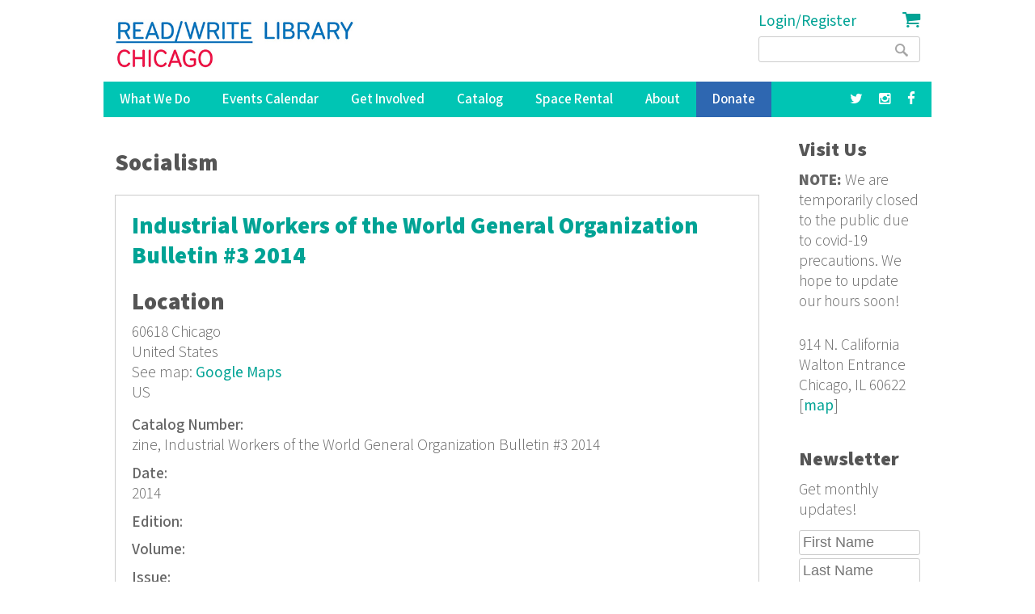

--- FILE ---
content_type: text/html; charset=utf-8
request_url: https://readwritelibrary.org/keywords/socialism
body_size: 14278
content:
<!DOCTYPE html>
<head>
<meta charset="utf-8" />
<link rel="alternate" type="application/rss+xml" title="RSS - Socialism" href="https://readwritelibrary.org/taxonomy/term/4660/feed" />
<meta name="viewport" content="width=device-width" />
<meta about="/keywords/socialism" typeof="skos:Concept" property="rdfs:label skos:prefLabel" content="Socialism" />
<link rel="shortcut icon" href="https://readwritelibrary.org/sites/all/themes/RWL2013/favicon.ico" type="image/vnd.microsoft.icon" />
<meta name="robots" content="noodp" />
<meta name="generator" content="Drupal 7 (http://drupal.org)" />
<link rel="canonical" href="https://readwritelibrary.org/keywords/socialism" />
<link rel="shortlink" href="https://readwritelibrary.org/taxonomy/term/4660" />
<meta name="geo.region" content="US-IL" />
<meta property="fb:pages" content="39462939499" />
<meta property="og:site_name" content="Read/Write Library Chicago" />
<meta property="og:type" content="article" />
<meta property="og:url" content="https://readwritelibrary.org/keywords/socialism" />
<meta property="og:title" content="Socialism | Read/Write Library Chicago" />
<meta property="og:image" content="https://readwritelibrary.org/sites/default/files/slider-images/20171120_115954.jpg" />
<meta property="og:image:url" content="https://readwritelibrary.org/sites/default/files/slider-images/20171120_115954.jpg" />
<meta property="og:image:secure_url" content="https://readwritelibrary.org/sites/default/files/slider-images/20171120_115954.jpg" />
<meta property="og:image:type" content="image/jpeg" />
<meta property="og:image:width" content="3064" />
<meta property="og:image:height" content="2027" />
<meta name="twitter:card" content="summary_large_image" />
<meta name="twitter:site" content="@TheChibrary" />
<meta property="og:street_address" content="914 N. California" />
<meta name="twitter:site:id" content="172441348" />
<meta property="og:locality" content="Chicago" />
<meta property="og:region" content="Illinois" />
<meta property="og:postal_code" content="60622" />
<meta name="twitter:url" content="https://readwritelibrary.org/keywords/socialism" />
<meta property="og:country_name" content="US" />
<meta name="twitter:title" content="Socialism | Read/Write Library Chicago" />
<meta property="og:email" content="info@readwritelibrary.org" />
<meta property="og:phone_number" content="7733362516" />
<meta name="twitter:image" content="https://readwritelibrary.org/sites/default/files/slider-images/20171120_115954.jpg" />
<meta name="twitter:image:width" content="3064" />
<meta name="twitter:image:height" content="2027" />
<meta itemprop="name" content="Socialism" />
<meta property="product:weight:units" content="914 N. California" />

<!-- Facebook Pixel Code -->
<script>
!function(f,b,e,v,n,t,s){if(f.fbq)return;n=f.fbq=function(){n.callMethod?
n.callMethod.apply(n,arguments):n.queue.push(arguments)};if(!f._fbq)f._fbq=n;
n.push=n;n.loaded=!0;n.version='2.0';n.queue=[];t=b.createElement(e);t.async=!0;
t.src=v;s=b.getElementsByTagName(e)[0];s.parentNode.insertBefore(t,s)}(window,
document,'script','//connect.facebook.net/en_US/fbevents.js');

fbq('init', '345955842429123');
fbq('track', 'PageView');
</script>
<noscript><img height='1' width='1' style='display:none' src='https://www.facebook.com/tr?id=345955842429123&ev=PageView&noscript=1' /></noscript>
<!-- End Facebook Pixel Code -->
<META HTTP-EQUIV="Content-type" CONTENT="text/html; charset=UTF-8">
<script src="https://www.google.com/recaptcha/api.js"></script>
<script>
 function timestamp() { var response = document.getElementById("g-recaptcha-response"); if (response == null || response.value.trim() == "") {var elems = JSON.parse(document.getElementsByName("captcha_settings")[0].value);elems["ts"] = JSON.stringify(new Date().getTime());document.getElementsByName("captcha_settings")[0].value = JSON.stringify(elems); } } setInterval(timestamp, 500);
</script>
<link rel="stylesheet" href="../css/all.css">
<title>Socialism | Read/Write Library Chicago</title>
<style type="text/css" media="all">
@import url("https://readwritelibrary.org/modules/system/system.base.css?r324wx");
@import url("https://readwritelibrary.org/modules/system/system.menus.css?r324wx");
@import url("https://readwritelibrary.org/modules/system/system.messages.css?r324wx");
@import url("https://readwritelibrary.org/modules/system/system.theme.css?r324wx");
</style>
<style type="text/css" media="all">
@import url("https://readwritelibrary.org/modules/aggregator/aggregator.css?r324wx");
@import url("https://readwritelibrary.org/modules/comment/comment.css?r324wx");
@import url("https://readwritelibrary.org/sites/all/modules/date/date_repeat_field/date_repeat_field.css?r324wx");
@import url("https://readwritelibrary.org/modules/field/theme/field.css?r324wx");
@import url("https://readwritelibrary.org/modules/node/node.css?r324wx");
@import url("https://readwritelibrary.org/modules/search/search.css?r324wx");
@import url("https://readwritelibrary.org/modules/user/user.css?r324wx");
@import url("https://readwritelibrary.org/sites/all/modules/views/css/views.css?r324wx");
</style>
<style type="text/css" media="all">
@import url("https://readwritelibrary.org/sites/all/modules/ctools/css/ctools.css?r324wx");
@import url("https://readwritelibrary.org/sites/all/modules/date/date_api/date.css?r324wx");
@import url("https://readwritelibrary.org/modules/taxonomy/taxonomy.css?r324wx");
@import url("https://readwritelibrary.org/sites/all/modules/addtoany/addtoany.css?r324wx");
@import url("https://readwritelibrary.org/sites/all/modules/fancy_login/css/fancy_login.css?r324wx");
</style>
<style type="text/css" media="all">
@import url("https://readwritelibrary.org/sites/all/themes/software_responsive_theme/css/font-awesome.css?r324wx");
@import url("https://readwritelibrary.org/sites/all/themes/software_responsive_theme/css/style.css?r324wx");
@import url("https://readwritelibrary.org/sites/all/themes/software_responsive_theme/css/media.css?r324wx");
</style>
<script type="text/javascript" src="https://readwritelibrary.org/sites/default/files/js/js_YD9ro0PAqY25gGWrTki6TjRUG8TdokmmxjfqpNNfzVU.js"></script>
<script type="text/javascript" src="https://readwritelibrary.org/sites/default/files/js/js_5ZvYbR_RpAnAa4Gy_hGCjwhuaBQEWzQIAwlMCStkIuU.js"></script>
<script type="text/javascript" src="https://readwritelibrary.org/sites/default/files/js/js_umLRw7365yRrzmS41HKVF5LOxv9OTvKyhadpDNzFPQw.js"></script>
<script type="text/javascript">
<!--//--><![CDATA[//><!--
(function(i,s,o,g,r,a,m){i["GoogleAnalyticsObject"]=r;i[r]=i[r]||function(){(i[r].q=i[r].q||[]).push(arguments)},i[r].l=1*new Date();a=s.createElement(o),m=s.getElementsByTagName(o)[0];a.async=1;a.src=g;m.parentNode.insertBefore(a,m)})(window,document,"script","https://www.google-analytics.com/analytics.js","ga");ga("create", "UA-73807942-1", {"cookieDomain":"auto"});ga("set", "anonymizeIp", true);ga("send", "pageview");
//--><!]]>
</script>
<script type="text/javascript" src="https://js.stripe.com/v3"></script>
<script type="text/javascript" src="https://readwritelibrary.org/sites/default/files/js/js_fA7fltdkIMOci6xDnDVX0hFniWwOnamVQ1SeQsedVXY.js"></script>
<script type="text/javascript" src="https://www.google.com/recaptcha/api.js?hl=en&amp;render=explicit&amp;onload=drupalRecaptchaOnload"></script>
<script type="text/javascript" src="https://readwritelibrary.org/sites/default/files/js/js_8sOuExXL8-xCRjTfsqKv_ISdHQta-Ff2gC2Auz5pkgo.js"></script>
<script type="text/javascript" src="https://readwritelibrary.org/sites/default/files/js/js_xjb-TDgAzhki_Uqvz_p1QKPG_7tWmzUqgqM03vunsG8.js"></script>
<script type="text/javascript">
<!--//--><![CDATA[//><!--
jQuery.extend(Drupal.settings, {"basePath":"\/","pathPrefix":"","setHasJsCookie":0,"ajaxPageState":{"theme":"software","theme_token":"9Xl75XlfXUiioiSog30ZwN6Kex7XmzJnmDs4ie6E65Y","js":{"misc\/jquery.js":1,"misc\/jquery-extend-3.4.0.js":1,"misc\/jquery-html-prefilter-3.5.0-backport.js":1,"misc\/jquery.once.js":1,"misc\/drupal.js":1,"misc\/jquery.cookie.js":1,"misc\/jquery.form.js":1,"misc\/ajax.js":1,"sites\/all\/modules\/google_analytics\/googleanalytics.js":1,"sites\/all\/modules\/captcha\/captcha.js":1,"0":1,"https:\/\/js.stripe.com\/v3":1,"sites\/all\/modules\/recaptcha\/js\/recaptcha.js":1,"https:\/\/www.google.com\/recaptcha\/api.js?hl=en\u0026render=explicit\u0026onload=drupalRecaptchaOnload":1,"misc\/progress.js":1,"sites\/all\/modules\/fancy_login\/js\/fancy_login.js":1,"sites\/all\/themes\/software_responsive_theme\/js\/custom.js":1,"sites\/all\/themes\/software_responsive_theme\/js\/back-to-top.js":1},"css":{"modules\/system\/system.base.css":1,"modules\/system\/system.menus.css":1,"modules\/system\/system.messages.css":1,"modules\/system\/system.theme.css":1,"modules\/aggregator\/aggregator.css":1,"modules\/comment\/comment.css":1,"sites\/all\/modules\/date\/date_repeat_field\/date_repeat_field.css":1,"modules\/field\/theme\/field.css":1,"modules\/node\/node.css":1,"modules\/search\/search.css":1,"modules\/user\/user.css":1,"sites\/all\/modules\/views\/css\/views.css":1,"sites\/all\/modules\/ctools\/css\/ctools.css":1,"sites\/all\/modules\/date\/date_api\/date.css":1,"modules\/taxonomy\/taxonomy.css":1,"sites\/all\/modules\/addtoany\/addtoany.css":1,"sites\/all\/modules\/fancy_login\/css\/fancy_login.css":1,"sites\/all\/themes\/software_responsive_theme\/css\/font-awesome.css":1,"sites\/all\/themes\/software_responsive_theme\/css\/style.css":1,"sites\/all\/themes\/software_responsive_theme\/css\/media.css":1}},"googleanalytics":{"trackOutbound":1,"trackMailto":1,"trackDownload":1,"trackDownloadExtensions":"7z|aac|arc|arj|asf|asx|avi|bin|csv|doc(x|m)?|dot(x|m)?|exe|flv|gif|gz|gzip|hqx|jar|jpe?g|js|mp(2|3|4|e?g)|mov(ie)?|msi|msp|pdf|phps|png|ppt(x|m)?|pot(x|m)?|pps(x|m)?|ppam|sld(x|m)?|thmx|qtm?|ra(m|r)?|sea|sit|tar|tgz|torrent|txt|wav|wma|wmv|wpd|xls(x|m|b)?|xlt(x|m)|xlam|xml|z|zip"},"urlIsAjaxTrusted":{"\/keywords\/socialism":true,"\/system\/ajax":true,"\/keywords\/socialism?destination=taxonomy\/term\/4660":true},"ajax":{"edit-submit-1769539438":{"wrapper":"fancy_login_user_login_block_wrapper","callback":"fancy_login_user_login_block_ajax_callback","event":"mousedown","keypress":true,"prevent":"click","url":"\/system\/ajax","submit":{"_triggering_element_name":"op","_triggering_element_value":"Log in"}}},"fancyLogin":{"screenFadeColor":"white","screenFadeZIndex":"10","loginBoxBackgroundColor":"white","loginBoxTextColor":"black","loginBoxBorderColor":"black","loginBoxBorderWidth":"3px","loginBoxBorderStyle":"solid","loginPath":"user\/login","dimFadeSpeed":500,"boxFadeSpeed":1000,"hideObjects":0,"disableRegistration":0}});
//--><!]]>
</script>
<!--[if lt IE 9]><script src="http://html5shiv.googlecode.com/svn/trunk/html5.js"></script><![endif]-->
</head>
<body class="html not-front not-logged-in one-sidebar sidebar-second page-taxonomy page-taxonomy-term page-taxonomy-term- page-taxonomy-term-4660">
<div id="backtop">&#9650;</div>
    
<div id="header_wrapper">

  <div class="user-menu-wrapper clearfix">
    <div class="full-wrap">
          </div>
  </div>

  <div id="inner_header_wrapper">

    <header id="header" role="banner">

      <div class="top_left">

                  <div id="logo">
            <a href="/" title="Home">
              <img src="https://readwritelibrary.org/sites/all/themes/RWL2013/logo_web_RGB.jpg"/>
            </a>
          </div>
              </div>

      <div class="top_right">
        <!-- Search -->
        <div class="region region-search">
  <div id="block-fancy-login-fancy-login-login-block" class="block block-fancy-login">

      
  <div class="content">
    <div id="fancy_login_login_link_wrapper"><a href="/user/login">Login/Register</a></div>  </div>
  
</div> <!-- /.block -->
<div id="block-block-12" class="block block-block">

      
  <div class="content">
    <div class="cart"><a href="/cart"><i class="fa fa-shopping-cart"></i></a></div>
  </div>
  
</div> <!-- /.block -->
<div id="block-search-form" class="block block-search">

      
  <div class="content">
    <form action="/keywords/socialism" method="post" id="search-block-form" accept-charset="UTF-8"><div><div class="container-inline">
      <h2 class="element-invisible">Search form</h2>
    <div class="form-item form-type-textfield form-item-search-block-form">
  <label class="element-invisible" for="edit-search-block-form--2">Search </label>
 <input title="Enter the terms you wish to search for." type="text" id="edit-search-block-form--2" name="search_block_form" value="" size="15" maxlength="128" class="form-text" />
</div>
<div class="form-actions form-wrapper" id="edit-actions"><input type="submit" id="edit-submit" name="op" value="Search" class="form-submit" /></div><input type="hidden" name="form_build_id" value="form-TJR9QDA0vm8uGB2GElhSLakCYA8JQ-P1UHUzlfvlmQM" />
<input type="hidden" name="form_id" value="search_block_form" />
</div>
</div></form>  </div>
  
</div> <!-- /.block -->
</div>
 <!-- /.region -->
      </div>
    <div class="clear"></div>
    </header>

  </div>

  <div class="menu_wrapper">
    <nav id="main-menu"  role="navigation">
      <a class="nav-toggle" href="#">Menu</a>
      <div class="menu-navigation-container">
        <ul class="menu"><li class="first expanded"><a href="/programs" title="Our Programs">What We Do</a><ul class="menu"><li class="first leaf"><a href="/programs/pop-up-libraries" title="Pop Up Library Programs">Pop Up Libraries</a></li>
<li class="leaf"><a href="/hungry-for-stories-chicago-book-club" title="Hungry for Stories Chicago Book Club">Book Club</a></li>
<li class="leaf"><a href="/programs/field-trips" title="Field Trips, Tours &amp; Group Visits">Field Trips &amp; Group Outings</a></li>
<li class="last leaf"><a href="/programs/bibliotreka" title="BiblioTreka Book Tricycle">BiblioTreka</a></li>
</ul></li>
<li class="collapsed"><a href="/events" title="Workshops &amp; Events">Events Calendar</a></li>
<li class="expanded"><a href="/get-involved" title="Get Involved with Read/Write Library by volunteering or joining the board.">Get Involved</a><ul class="menu"><li class="first leaf"><a href="/get-involved/volunteer">Volunteer</a></li>
<li class="last leaf"><a href="/get-involved/join-our-board">Join Our Board</a></li>
</ul></li>
<li class="expanded"><a href="/catalog/search" title="Advanced search of the library catalog.">Catalog</a><ul class="menu"><li class="first last leaf"><a href="/submission-guidelines" title="Add your work to Read/Write Library&#039;s collection">Submitting to the Collection</a></li>
</ul></li>
<li class="leaf"><a href="/chicago-space-event-rental-humboldt-park" title="Rent the Library for Meetings &amp; Events">Space Rental</a></li>
<li class="expanded"><a href="/about">About</a><ul class="menu"><li class="first leaf"><a href="/about/narrative-rights-statement" title="What we believe and commit to as an institution">Narrative Rights</a></li>
<li class="leaf"><a href="/about/jobs-internships">Jobs &amp; Internships</a></li>
<li class="leaf"><a href="/about/press" title="Press">Press</a></li>
<li class="last leaf"><a href="/about/contact-us" title="Contact Us">Contact Us</a></li>
</ul></li>
<li class="leaf"><a href="/donate">Donate</a></li>
<li class="leaf"><a href="https://facebook.com/read.write.library/" title="Facebook"><a href="https://facebook.com/read.write.library/" target="_blank"><i class="fa fa-facebook"></i></a></a></li>
<li class="leaf"><a href="https://www.instagram.com/readwritelibrary/" title="Instagram"><a href="https://www.instagram.com/readwritelibrary/" target="_blank"><i class="fa fa-instagram"></i></a></a></li>
<li class="leaf"><a href="https://twitter.com/thechibrary" title="Twitter"><a href="https://twitter.com/thechibrary" target="_blank"><i class="fa fa-twitter"></i></a></a></li>
<li class="leaf"><a href="https://readwritelibrary.org/user/login" title="">Login/Register</a></li>
<li class="last leaf"><a href="/cart" title="Shopping Cart"><div class="cart"><i class="fa fa-shopping-cart"></i> Cart</div></a></li>
</ul>      </div>
      <div class="clear"></div>
    </nav><!-- end main-menu -->
  </div>

</div>



  <div id="container">
    <div class="container-wrap">
      <div class="content-sidebar-wrap">
        <div id="content">
                              <div id="breadcrumbs"><h2 class="element-invisible">You are here</h2><nav class="breadcrumb"></nav></div>          <section id="post-content" role="main">
                                    <h1 class="page-title">Socialism</h1>                                                            <div class="region region-content">
  <div id="block-system-main" class="block block-system">

      
  <div class="content">
    <div class="term-listing-heading"><div id="taxonomy-term-4660" class="taxonomy-term vocabulary-vocabulary-8">

  
  <div class="content">
      </div>

</div>
</div>  <article id="node-3735" class="node node-catalog-item node-teaser clearfix" about="/catalog/industrial-workers-world-general-organization-bulletin-3-2014-2014" typeof="sioc:Item foaf:Document">
          <header>
	                  <h2 class="title" ><a href="/catalog/industrial-workers-world-general-organization-bulletin-3-2014-2014">Industrial Workers of the World General Organization Bulletin #3 2014</a></h2>
            <span property="dc:title" content="Industrial Workers of the World General Organization Bulletin #3 2014" class="rdf-meta element-hidden"></span><span property="sioc:num_replies" content="0" datatype="xsd:integer" class="rdf-meta element-hidden"></span>  
      
          </header>
  
  <div class="content node-catalog-item">
      <div class="location-locations-display">
    <h3 class="location-locations-header">Location</h3>

    <div class="location-locations-wrapper">
              <div class="location vcard" itemscope itemtype="http://schema.org/PostalAddress">
  <div class="adr">
                  <span class="postal-code" itemprop="postalCode">60618</span>
              <span class="locality" itemprop="addressLocality">
      Chicago      </span>
                        <div class="country-name" itemprop="addressCountry">United States</div>
                                          </div>
      <div class="map-link">
      <div class="location map-link">See map: <a href="http://maps.google.com?q=%2C+Chicago%2C+%2C+60618%2C+us">Google Maps</a></div>    </div>
  </div>
  <div class="location-hidden">
                US      </div>
          </div>
  </div>
<div class="field field-name-field-catalognumber field-type-text field-label-above"><div class="field-label">Catalog Number:&nbsp;</div><div class="field-items"><div class="field-item even">zine, Industrial Workers of the World General Organization Bulletin #3 2014</div></div></div><div class="field field-name-field-date-monograph field-type-text field-label-above"><div class="field-label">Date:&nbsp;</div><div class="field-items"><div class="field-item even">2014</div></div></div><div class="field field-name-field-edition field-type-text field-label-above"><div class="field-label">Edition:&nbsp;</div><div class="field-items"><div class="field-item even"></div></div></div><div class="field field-name-field-volume field-type-text field-label-above"><div class="field-label">Volume:&nbsp;</div><div class="field-items"><div class="field-item even"></div></div></div><div class="field field-name-field-issue field-type-text field-label-above"><div class="field-label">Issue:&nbsp;</div><div class="field-items"><div class="field-item even">3</div></div></div><div class="field field-name-field-abstract-monograph field-type-text-long field-label-above"><div class="field-label">Abstract:&nbsp;</div><div class="field-items"><div class="field-item even">Bulletin updating members of the Chicago-based international labor union the Industrial Workers of the World on matters of internal organization and finance in 2014.</div></div></div><div class="field field-name-field-language-monograph field-type-text field-label-above"><div class="field-label">Language:&nbsp;</div><div class="field-items"><div class="field-item even">English</div></div></div><div class="field field-name-field-notes-monograph field-type-text-long field-label-above"><div class="field-label">Notes:&nbsp;</div><div class="field-items"><div class="field-item even">Was sealed before being cataloged; originally received in the mail</div></div></div><div class="field field-name-taxonomy-vocabulary-7 field-type-taxonomy-term-reference field-label-above"><div class="field-label">Subjects:&nbsp;</div><div class="field-items"><div class="field-item even"><a href="/subjects/current-events" typeof="skos:Concept" property="rdfs:label skos:prefLabel" datatype="">Current Events</a></div><div class="field-item odd"><a href="/subjects/documentation" typeof="skos:Concept" property="rdfs:label skos:prefLabel" datatype="">Documentation</a></div><div class="field-item even"><a href="/subjects/history" typeof="skos:Concept" property="rdfs:label skos:prefLabel" datatype="">History</a></div><div class="field-item odd"><a href="/subjects/nonfiction" typeof="skos:Concept" property="rdfs:label skos:prefLabel" datatype="">Nonfiction</a></div><div class="field-item even"><a href="/subjects/philosophy" typeof="skos:Concept" property="rdfs:label skos:prefLabel" datatype="">Philosophy</a></div><div class="field-item odd"><a href="/subjects/politics" typeof="skos:Concept" property="rdfs:label skos:prefLabel" datatype="">Politics</a></div><div class="field-item even"><a href="/subjects/resource" typeof="skos:Concept" property="rdfs:label skos:prefLabel" datatype="">Resource</a></div></div></div><div class="field field-name-taxonomy-vocabulary-2 field-type-taxonomy-term-reference field-label-above"><div class="field-label">Format:&nbsp;</div><div class="field-items"><div class="field-item even"><a href="/format/zine-z" typeof="skos:Concept" property="rdfs:label skos:prefLabel" datatype="">Zine (z)</a></div></div></div><div class="field field-name-taxonomy-vocabulary-15 field-type-taxonomy-term-reference field-label-above"><div class="field-label">Series Title:&nbsp;</div><div class="field-items"><div class="field-item even"><a href="/series-title/industrial-workers-world-general-organization-bulletin" typeof="skos:Concept" property="rdfs:label skos:prefLabel" datatype="">Industrial Workers of the World General Organization Bulletin</a></div></div></div><div class="field field-name-taxonomy-vocabulary-5 field-type-taxonomy-term-reference field-label-above"><div class="field-label">Publisher:&nbsp;</div><div class="field-items"><div class="field-item even"><a href="/publisher/industrial-workers-world" typeof="skos:Concept" property="rdfs:label skos:prefLabel" datatype="">Industrial Workers of the World</a></div></div></div><div class="field field-name-taxonomy-vocabulary-6 field-type-taxonomy-term-reference field-label-above"><div class="field-label">Contributors:&nbsp;</div><div class="field-items"><div class="field-item even"><a href="/contributors/kenneth-miller" typeof="skos:Concept" property="rdfs:label skos:prefLabel" datatype="">Kenneth Miller</a></div><div class="field-item odd"><a href="/contributors/frank-syratt" typeof="skos:Concept" property="rdfs:label skos:prefLabel" datatype="">Frank Syratt</a></div><div class="field-item even"><a href="/contributors/ryan-g" typeof="skos:Concept" property="rdfs:label skos:prefLabel" datatype="">Ryan G.</a></div><div class="field-item odd"><a href="/contributors/dj-alperovitz" typeof="skos:Concept" property="rdfs:label skos:prefLabel" datatype="">DJ Alperovitz</a></div><div class="field-item even"><a href="/contributors/montigue-magruder" typeof="skos:Concept" property="rdfs:label skos:prefLabel" datatype="">Montigue Magruder</a></div><div class="field-item odd"><a href="/contributors/brian-latour" typeof="skos:Concept" property="rdfs:label skos:prefLabel" datatype="">Brian Latour</a></div><div class="field-item even"><a href="/contributors/jason-krpan" typeof="skos:Concept" property="rdfs:label skos:prefLabel" datatype="">Jason Krpan</a></div><div class="field-item odd"><a href="/contributors/sam-green" typeof="skos:Concept" property="rdfs:label skos:prefLabel" datatype="">Sam Green</a></div><div class="field-item even"><a href="/contributors/kate-diedrick" typeof="skos:Concept" property="rdfs:label skos:prefLabel" datatype="">Kate Diedrick</a></div><div class="field-item odd"><a href="/contributors/monika-vykoukal" typeof="skos:Concept" property="rdfs:label skos:prefLabel" datatype="">Monika Vykoukal</a></div><div class="field-item even"><a href="/contributors/florian-hanschmann" typeof="skos:Concept" property="rdfs:label skos:prefLabel" datatype="">Florian Hanschmann</a></div><div class="field-item odd"><a href="/contributors/erik-forman" typeof="skos:Concept" property="rdfs:label skos:prefLabel" datatype="">Erik Forman</a></div><div class="field-item even"><a href="/contributors/travis-erickson" typeof="skos:Concept" property="rdfs:label skos:prefLabel" datatype="">Travis Erickson</a></div></div></div><div class="field field-name-taxonomy-vocabulary-8 field-type-taxonomy-term-reference field-label-above"><div class="field-label">Keywords:&nbsp;</div><div class="field-items"><div class="field-item even"><a href="/keywords/socialism" typeof="skos:Concept" property="rdfs:label skos:prefLabel" datatype="" class="active">Socialism</a></div><div class="field-item odd"><a href="/keywords/leftism" typeof="skos:Concept" property="rdfs:label skos:prefLabel" datatype="">leftism</a></div><div class="field-item even"><a href="/category/keywords/labor" typeof="skos:Concept" property="rdfs:label skos:prefLabel" datatype="">Labor</a></div></div></div><div class="field field-name-field-website-monograph field-type-text-long field-label-above"><div class="field-label">Website:&nbsp;</div><div class="field-items"><div class="field-item even"><p><a href="https://www.iww.org/">https://www.iww.org/</a></p>
</div></div></div><div class="field field-name-field-item-donor field-type-text field-label-above"><div class="field-label">Item Donor:&nbsp;</div><div class="field-items"><div class="field-item even">Jenny, Anarchist</div></div></div>  </div>

      <footer>
      <ul class="links inline"><li class="node-readmore first"><a href="/catalog/industrial-workers-world-general-organization-bulletin-3-2014-2014" rel="tag" title="Industrial Workers of the World General Organization Bulletin #3 2014">Read more<span class="element-invisible"> about Industrial Workers of the World General Organization Bulletin #3 2014</span></a></li>
<li class="comment_forbidden last"><span><a href="/user/login?destination=comment/reply/3735%23comment-form">Log in</a> or <a href="/user/register?destination=comment/reply/3735%23comment-form">register</a> to post comments</span></li>
</ul>    </footer>
  
    </article> <!-- /.node -->
  <article id="node-2032" class="node node-catalog-item node-teaser clearfix" about="/catalog/these-times-mexicos-dirty-war-february-21-2000" typeof="sioc:Item foaf:Document">
          <header>
	                  <h2 class="title" ><a href="/catalog/these-times-mexicos-dirty-war-february-21-2000">In These Times: Mexico&#039;s Dirty War</a></h2>
            <span property="dc:title" content="In These Times: Mexico&#039;s Dirty War" class="rdf-meta element-hidden"></span><span property="sioc:num_replies" content="0" datatype="xsd:integer" class="rdf-meta element-hidden"></span>  
      
          </header>
  
  <div class="content node-catalog-item">
    <div class="field field-name-field-catalognumber field-type-text field-label-above"><div class="field-label">Catalog Number:&nbsp;</div><div class="field-items"><div class="field-item even">Magazine, In These Times: Mexico&#039;s Dirty War</div></div></div><div class="field field-name-field-date-monograph field-type-text field-label-above"><div class="field-label">Date:&nbsp;</div><div class="field-items"><div class="field-item even">February 21, 2000</div></div></div><div class="field field-name-field-volume field-type-text field-label-above"><div class="field-label">Volume:&nbsp;</div><div class="field-items"><div class="field-item even">24</div></div></div><div class="field field-name-field-issue field-type-text field-label-above"><div class="field-label">Issue:&nbsp;</div><div class="field-items"><div class="field-item even">6</div></div></div><div class="field field-name-field-abstract-monograph field-type-text-long field-label-above"><div class="field-label">Abstract:&nbsp;</div><div class="field-items"><div class="field-item even">&quot;In These Times&quot; is a magazine dedicated to exploring the social justice, political issues, and current events that the United States faces these days. Published in Chicago, the magazine&#039;s articles are written by staff, that explore issues facing all U.S. citizens.  In this issue, Colombian Drug Wars, World Trade Organization, Golan Heights, Albert Einstein, Socialism, union, alcoholism on reservations, and Algeria are discussed.  </div></div></div><div class="field field-name-field-language-monograph field-type-text field-label-above"><div class="field-label">Language:&nbsp;</div><div class="field-items"><div class="field-item even">English</div></div></div><div class="field field-name-taxonomy-vocabulary-7 field-type-taxonomy-term-reference field-label-above"><div class="field-label">Subjects:&nbsp;</div><div class="field-items"><div class="field-item even"><a href="/subjects/current-events" typeof="skos:Concept" property="rdfs:label skos:prefLabel" datatype="">Current Events</a></div><div class="field-item odd"><a href="/subjects/nonfiction" typeof="skos:Concept" property="rdfs:label skos:prefLabel" datatype="">Nonfiction</a></div><div class="field-item even"><a href="/subjects/politics" typeof="skos:Concept" property="rdfs:label skos:prefLabel" datatype="">Politics</a></div></div></div><div class="field field-name-taxonomy-vocabulary-2 field-type-taxonomy-term-reference field-label-above"><div class="field-label">Format:&nbsp;</div><div class="field-items"><div class="field-item even"><a href="/format/magazine-m" typeof="skos:Concept" property="rdfs:label skos:prefLabel" datatype="">Magazine (m)</a></div></div></div><div class="field field-name-taxonomy-vocabulary-5 field-type-taxonomy-term-reference field-label-above"><div class="field-label">Publisher:&nbsp;</div><div class="field-items"><div class="field-item even"><a href="/publisher/institute-public-affairs" typeof="skos:Concept" property="rdfs:label skos:prefLabel" datatype="">The Institute for Public Affairs</a></div></div></div><div class="field field-name-taxonomy-vocabulary-6 field-type-taxonomy-term-reference field-label-above"><div class="field-label">Contributors:&nbsp;</div><div class="field-items"><div class="field-item even"><a href="/contributors/salim-muwakkil" typeof="skos:Concept" property="rdfs:label skos:prefLabel" datatype="">Salim Muwakkil</a></div><div class="field-item odd"><a href="/contributors/joel-bleifuss" typeof="skos:Concept" property="rdfs:label skos:prefLabel" datatype="">Joel Bleifuss</a></div><div class="field-item even"><a href="/contributors/david-futrelle" typeof="skos:Concept" property="rdfs:label skos:prefLabel" datatype="">David Futrelle</a></div><div class="field-item odd"><a href="/contributors/miles-harvey" typeof="skos:Concept" property="rdfs:label skos:prefLabel" datatype="">Miles Harvey</a></div><div class="field-item even"><a href="/contributors/juan-gonzalez" typeof="skos:Concept" property="rdfs:label skos:prefLabel" datatype="">Juan Gonzalez</a></div><div class="field-item odd"><a href="/category/contributors/james-weinstein" typeof="skos:Concept" property="rdfs:label skos:prefLabel" datatype="">James Weinstein</a></div><div class="field-item even"><a href="/contributors/david-moberg" typeof="skos:Concept" property="rdfs:label skos:prefLabel" datatype="">David Moberg</a></div><div class="field-item odd"><a href="/contributors/craig-aaron" typeof="skos:Concept" property="rdfs:label skos:prefLabel" datatype="">Craig Aaron</a></div><div class="field-item even"><a href="/contributors/patricia-aufderheide" typeof="skos:Concept" property="rdfs:label skos:prefLabel" datatype="">Patricia Aufderheide</a></div><div class="field-item odd"><a href="/contributors/linda-delibero" typeof="skos:Concept" property="rdfs:label skos:prefLabel" datatype="">Linda DeLibero</a></div><div class="field-item even"><a href="/contributors/chris-lehmann" typeof="skos:Concept" property="rdfs:label skos:prefLabel" datatype="">Chris Lehmann</a></div><div class="field-item odd"><a href="/contributors/dave-mulcahey" typeof="skos:Concept" property="rdfs:label skos:prefLabel" datatype="">Dave Mulcahey</a></div><div class="field-item even"><a href="/contributors/jeffrey-st-clair" typeof="skos:Concept" property="rdfs:label skos:prefLabel" datatype="">Jeffrey St. Clair</a></div><div class="field-item odd"><a href="/contributors/fred-weir" typeof="skos:Concept" property="rdfs:label skos:prefLabel" datatype="">Fred Weir</a></div><div class="field-item even"><a href="/category/contributors/scott-mclemee" typeof="skos:Concept" property="rdfs:label skos:prefLabel" datatype="">Scott McLemee</a></div><div class="field-item odd"><a href="/contributors/george-hodak" typeof="skos:Concept" property="rdfs:label skos:prefLabel" datatype="">George Hodak</a></div><div class="field-item even"><a href="/contributors/g-pascal-zachary" typeof="skos:Concept" property="rdfs:label skos:prefLabel" datatype="">G. Pascal Zachary</a></div><div class="field-item odd"><a href="/contributors/annette-fuentes" typeof="skos:Concept" property="rdfs:label skos:prefLabel" datatype="">Annette Fuentes</a></div><div class="field-item even"><a href="/category/contributors/joe-knowles" typeof="skos:Concept" property="rdfs:label skos:prefLabel" datatype="">Joe Knowles</a></div><div class="field-item odd"><a href="/contributors/terry-j-allen" typeof="skos:Concept" property="rdfs:label skos:prefLabel" datatype="">Terry J. Allen</a></div><div class="field-item even"><a href="/contributors/barbara-ehrenreich" typeof="skos:Concept" property="rdfs:label skos:prefLabel" datatype="">Barbara Ehrenreich</a></div><div class="field-item odd"><a href="/category/contributors/laura-flanders" typeof="skos:Concept" property="rdfs:label skos:prefLabel" datatype="">Laura Flanders</a></div><div class="field-item even"><a href="/contributors/doug-ireland" typeof="skos:Concept" property="rdfs:label skos:prefLabel" datatype="">Doug Ireland</a></div><div class="field-item odd"><a href="/category/contributors/jane-slaughter" typeof="skos:Concept" property="rdfs:label skos:prefLabel" datatype="">Jane Slaughter</a></div><div class="field-item even"><a href="/contributors/kristin-kolb-angelbeck" typeof="skos:Concept" property="rdfs:label skos:prefLabel" datatype="">Kristin Kolb-Angelbeck</a></div><div class="field-item odd"><a href="/contributors/diana-johnstone" typeof="skos:Concept" property="rdfs:label skos:prefLabel" datatype="">Diana Johnstone</a></div><div class="field-item even"><a href="/contributors/alan-kimmel" typeof="skos:Concept" property="rdfs:label skos:prefLabel" datatype="">Alan Kimmel</a></div><div class="field-item odd"><a href="/category/contributors/ulysses-smith" typeof="skos:Concept" property="rdfs:label skos:prefLabel" datatype="">Ulysses Smith</a></div><div class="field-item even"><a href="/contributors/norman-wishner" typeof="skos:Concept" property="rdfs:label skos:prefLabel" datatype="">Norman Wishner</a></div><div class="field-item odd"><a href="/category/contributors/susie-ochs" typeof="skos:Concept" property="rdfs:label skos:prefLabel" datatype="">Susie Ochs</a></div><div class="field-item even"><a href="/category/contributors/erin-ralston" typeof="skos:Concept" property="rdfs:label skos:prefLabel" datatype="">Erin Ralston</a></div><div class="field-item odd"><a href="/contributors/jim-rinnert" typeof="skos:Concept" property="rdfs:label skos:prefLabel" datatype="">Jim Rinnert</a></div><div class="field-item even"><a href="/category/contributors/steve-anderson" typeof="skos:Concept" property="rdfs:label skos:prefLabel" datatype="">Steve Anderson</a></div><div class="field-item odd"><a href="/contributors/terry-laban" typeof="skos:Concept" property="rdfs:label skos:prefLabel" datatype="">Terry LaBan</a></div><div class="field-item even"><a href="/contributors/beth-schulman" typeof="skos:Concept" property="rdfs:label skos:prefLabel" datatype="">Beth Schulman</a></div><div class="field-item odd"><a href="/category/contributors/julie-fain" typeof="skos:Concept" property="rdfs:label skos:prefLabel" datatype="">Julie Fain</a></div><div class="field-item even"><a href="/category/contributors/luli-buxton" typeof="skos:Concept" property="rdfs:label skos:prefLabel" datatype="">Luli Buxton</a></div><div class="field-item odd"><a href="/contributors/ana-carrigan" typeof="skos:Concept" property="rdfs:label skos:prefLabel" datatype="">Ana Carrigan</a></div><div class="field-item even"><a href="/contributors/paul-street" typeof="skos:Concept" property="rdfs:label skos:prefLabel" datatype="">Paul Street</a></div><div class="field-item odd"><a href="/contributors/matt-keller" typeof="skos:Concept" property="rdfs:label skos:prefLabel" datatype="">Matt Keller</a></div><div class="field-item even"><a href="/contributors/bill-weinberg" typeof="skos:Concept" property="rdfs:label skos:prefLabel" datatype="">Bill Weinberg</a></div><div class="field-item odd"><a href="/category/contributors/edward-s-herman" typeof="skos:Concept" property="rdfs:label skos:prefLabel" datatype="">Edward S. Herman</a></div><div class="field-item even"><a href="/contributors/laura-brahm" typeof="skos:Concept" property="rdfs:label skos:prefLabel" datatype="">Laura Brahm</a></div><div class="field-item odd"><a href="/contributors/philip-connors" typeof="skos:Concept" property="rdfs:label skos:prefLabel" datatype="">Philip Connors</a></div><div class="field-item even"><a href="/contributors/heather-mccabe" typeof="skos:Concept" property="rdfs:label skos:prefLabel" datatype="">Heather McCabe</a></div><div class="field-item odd"><a href="/contributors/priyanka-basu" typeof="skos:Concept" property="rdfs:label skos:prefLabel" datatype="">Priyanka Basu</a></div><div class="field-item even"><a href="/contributors/kari-lydersen" typeof="skos:Concept" property="rdfs:label skos:prefLabel" datatype="">Kari Lydersen</a></div></div></div><div class="field field-name-taxonomy-vocabulary-8 field-type-taxonomy-term-reference field-label-above"><div class="field-label">Keywords:&nbsp;</div><div class="field-items"><div class="field-item even"><a href="/keywords/socialism" typeof="skos:Concept" property="rdfs:label skos:prefLabel" datatype="" class="active">Socialism</a></div><div class="field-item odd"><a href="/category/keywords/union" typeof="skos:Concept" property="rdfs:label skos:prefLabel" datatype="">Union</a></div><div class="field-item even"><a href="/category/keywords/world-trade-organization" typeof="skos:Concept" property="rdfs:label skos:prefLabel" datatype="">World Trade Organization</a></div><div class="field-item odd"><a href="/category/keywords/colombian-drug-wars" typeof="skos:Concept" property="rdfs:label skos:prefLabel" datatype="">Colombian Drug Wars</a></div><div class="field-item even"><a href="/category/keywords/golan-heights" typeof="skos:Concept" property="rdfs:label skos:prefLabel" datatype="">Golan Heights</a></div><div class="field-item odd"><a href="/category/keywords/albert-einstein" typeof="skos:Concept" property="rdfs:label skos:prefLabel" datatype="">Albert Einstein</a></div><div class="field-item even"><a href="/category/keywords/alcoholism-indian-reservations" typeof="skos:Concept" property="rdfs:label skos:prefLabel" datatype="">alcoholism on Indian reservations</a></div><div class="field-item odd"><a href="/category/keywords/algeria" typeof="skos:Concept" property="rdfs:label skos:prefLabel" datatype="">Algeria</a></div></div></div><div class="field field-name-field-isn field-type-text field-label-above"><div class="field-label">ISSN/ISBN:&nbsp;</div><div class="field-items"><div class="field-item even">01605992</div></div></div><div class="field field-name-field-website-monograph field-type-text-long field-label-above"><div class="field-label">Website:&nbsp;</div><div class="field-items"><div class="field-item even"><p><a href="http://www.inthesetimes.com">www.inthesetimes.com</a></p>
</div></div></div><div class="field field-name-field-item-donor field-type-text field-label-above"><div class="field-label">Item Donor:&nbsp;</div><div class="field-items"><div class="field-item even">In These Times</div></div></div>  </div>

      <footer>
      <ul class="links inline"><li class="node-readmore first"><a href="/catalog/these-times-mexicos-dirty-war-february-21-2000" rel="tag" title="In These Times: Mexico&#039;s Dirty War">Read more<span class="element-invisible"> about In These Times: Mexico&#039;s Dirty War</span></a></li>
<li class="comment_forbidden last"><span><a href="/user/login?destination=comment/reply/2032%23comment-form">Log in</a> or <a href="/user/register?destination=comment/reply/2032%23comment-form">register</a> to post comments</span></li>
</ul>    </footer>
  
    </article> <!-- /.node -->
  <article id="node-590" class="node node-catalog-item node-teaser clearfix" about="/catalog/eugene-v-debs-spokesman-labor-and-socialism-1978" typeof="sioc:Item foaf:Document">
          <header>
	                  <h2 class="title" ><a href="/catalog/eugene-v-debs-spokesman-labor-and-socialism-1978">Eugene V. Debs: Spokesman for Labor and Socialism</a></h2>
            <span property="dc:title" content="Eugene V. Debs: Spokesman for Labor and Socialism" class="rdf-meta element-hidden"></span><span property="sioc:num_replies" content="0" datatype="xsd:integer" class="rdf-meta element-hidden"></span>  
      
          </header>
  
  <div class="content node-catalog-item">
    <div class="field field-name-field-catalognumber field-type-text field-label-above"><div class="field-label">Catalog Number:&nbsp;</div><div class="field-items"><div class="field-item even">Book Brommel, Bernard J.</div></div></div><div class="field field-name-field-date-monograph field-type-text field-label-above"><div class="field-label">Date:&nbsp;</div><div class="field-items"><div class="field-item even">1978</div></div></div><div class="field field-name-field-edition field-type-text field-label-above"><div class="field-label">Edition:&nbsp;</div><div class="field-items"><div class="field-item even">1st</div></div></div><div class="field field-name-field-abstract-monograph field-type-text-long field-label-above"><div class="field-label">Abstract:&nbsp;</div><div class="field-items"><div class="field-item even">This biography carefully traces the events and influences of Eugene V. Debs who started out as an organizer for railroad unions and ended as the charasmatic leader of the Socialist Party. During his lifetime no other leader in either the labor or Socialist movements consistently attracted such large audiences. </div></div></div><div class="field field-name-field-language-monograph field-type-text field-label-above"><div class="field-label">Language:&nbsp;</div><div class="field-items"><div class="field-item even">English</div></div></div><div class="field field-name-field-notes-monograph field-type-text-long field-label-above"><div class="field-label">Notes:&nbsp;</div><div class="field-items"><div class="field-item even">Abstract exerpted from back cover.</div></div></div><div class="field field-name-taxonomy-vocabulary-7 field-type-taxonomy-term-reference field-label-above"><div class="field-label">Subjects:&nbsp;</div><div class="field-items"><div class="field-item even"><a href="/subjects/history" typeof="skos:Concept" property="rdfs:label skos:prefLabel" datatype="">History</a></div><div class="field-item odd"><a href="/subjects/politics" typeof="skos:Concept" property="rdfs:label skos:prefLabel" datatype="">Politics</a></div></div></div><div class="field field-name-taxonomy-vocabulary-2 field-type-taxonomy-term-reference field-label-above"><div class="field-label">Format:&nbsp;</div><div class="field-items"><div class="field-item even"><a href="/format/book-b" typeof="skos:Concept" property="rdfs:label skos:prefLabel" datatype="">Book (b)</a></div></div></div><div class="field field-name-taxonomy-vocabulary-5 field-type-taxonomy-term-reference field-label-above"><div class="field-label">Publisher:&nbsp;</div><div class="field-items"><div class="field-item even"><a href="/category/publisher/charles-h-kerr-publishing-company" typeof="skos:Concept" property="rdfs:label skos:prefLabel" datatype="">Charles H. Kerr Publishing Company</a></div></div></div><div class="field field-name-taxonomy-vocabulary-6 field-type-taxonomy-term-reference field-label-above"><div class="field-label">Contributors:&nbsp;</div><div class="field-items"><div class="field-item even"><a href="/contributors/bernard-j-brommell" typeof="skos:Concept" property="rdfs:label skos:prefLabel" datatype="">Bernard J. Brommell</a></div><div class="field-item odd"><a href="/category/contributors/pamela-rice" typeof="skos:Concept" property="rdfs:label skos:prefLabel" datatype="">Pamela Rice</a></div><div class="field-item even"><a href="/category/contributors/theo-tanenbaum" typeof="skos:Concept" property="rdfs:label skos:prefLabel" datatype="">Theo Tanenbaum</a></div><div class="field-item odd"><a href="/category/contributors/david-shannon" typeof="skos:Concept" property="rdfs:label skos:prefLabel" datatype="">David A. Shannon</a></div></div></div><div class="field field-name-taxonomy-vocabulary-8 field-type-taxonomy-term-reference field-label-above"><div class="field-label">Keywords:&nbsp;</div><div class="field-items"><div class="field-item even"><a href="/keywords/socialism" typeof="skos:Concept" property="rdfs:label skos:prefLabel" datatype="" class="active">Socialism</a></div><div class="field-item odd"><a href="/category/keywords/pacifism" typeof="skos:Concept" property="rdfs:label skos:prefLabel" datatype="">pacifism</a></div><div class="field-item even"><a href="/category/keywords/labor" typeof="skos:Concept" property="rdfs:label skos:prefLabel" datatype="">Labor</a></div><div class="field-item odd"><a href="/category/keywords/blue-denim-spokesman" typeof="skos:Concept" property="rdfs:label skos:prefLabel" datatype="">Blue-Denim Spokesman</a></div><div class="field-item even"><a href="/category/keywords/pullman-ordeal" typeof="skos:Concept" property="rdfs:label skos:prefLabel" datatype="">Pullman Ordeal</a></div><div class="field-item odd"><a href="/category/keywords/presidential-campaign" typeof="skos:Concept" property="rdfs:label skos:prefLabel" datatype="">Presidential Campaign</a></div><div class="field-item even"><a href="/category/keywords/militancy" typeof="skos:Concept" property="rdfs:label skos:prefLabel" datatype="">Militancy</a></div><div class="field-item odd"><a href="/category/keywords/socialist-party" typeof="skos:Concept" property="rdfs:label skos:prefLabel" datatype="">Socialist Party</a></div><div class="field-item even"><a href="/category/keywords/eugene-v-debs" typeof="skos:Concept" property="rdfs:label skos:prefLabel" datatype="">Eugene V. Debs</a></div></div></div><div class="field field-name-field-isn field-type-text field-label-above"><div class="field-label">ISSN/ISBN:&nbsp;</div><div class="field-items"><div class="field-item even">0882860062</div></div></div>  </div>

      <footer>
      <ul class="links inline"><li class="node-readmore first"><a href="/catalog/eugene-v-debs-spokesman-labor-and-socialism-1978" rel="tag" title="Eugene V. Debs: Spokesman for Labor and Socialism">Read more<span class="element-invisible"> about Eugene V. Debs: Spokesman for Labor and Socialism</span></a></li>
<li class="comment_forbidden last"><span><a href="/user/login?destination=comment/reply/590%23comment-form">Log in</a> or <a href="/user/register?destination=comment/reply/590%23comment-form">register</a> to post comments</span></li>
</ul>    </footer>
  
    </article> <!-- /.node -->
  <article id="node-510" class="node node-catalog-item node-teaser clearfix" about="/catalog/active-resistance-august-1996" typeof="sioc:Item foaf:Document">
          <header>
	                  <h2 class="title" ><a href="/catalog/active-resistance-august-1996">Active Resistance</a></h2>
            <span property="dc:title" content="Active Resistance" class="rdf-meta element-hidden"></span><span property="sioc:num_replies" content="0" datatype="xsd:integer" class="rdf-meta element-hidden"></span>  
      
          </header>
  
  <div class="content node-catalog-item">
    <div class="field field-name-field-date-monograph field-type-text field-label-above"><div class="field-label">Date:&nbsp;</div><div class="field-items"><div class="field-item even">August 1996</div></div></div><div class="field field-name-field-abstract-monograph field-type-text-long field-label-above"><div class="field-label">Abstract:&nbsp;</div><div class="field-items"><div class="field-item even">Program from the Active Resistance &quot;counter-convention&quot; in 1996, with event locations, schedule, security information, etc. </div></div></div><div class="field field-name-field-language-monograph field-type-text field-label-above"><div class="field-label">Language:&nbsp;</div><div class="field-items"><div class="field-item even">English</div></div></div><div class="field field-name-field-notes-monograph field-type-text-long field-label-above"><div class="field-label">Notes:&nbsp;</div><div class="field-items"><div class="field-item even">Includes fliers for a Young Socialists demonstration, &quot;Tips for Aug 26-Aug 31,&quot; a Green Party event, and the Chicago ACT! calendar for alternative events to the 1996 DNC folded up and stuck inside.</div></div></div><div class="field field-name-taxonomy-vocabulary-7 field-type-taxonomy-term-reference field-label-above"><div class="field-label">Subjects:&nbsp;</div><div class="field-items"><div class="field-item even"><a href="/subjects/politics" typeof="skos:Concept" property="rdfs:label skos:prefLabel" datatype="">Politics</a></div></div></div><div class="field field-name-taxonomy-vocabulary-2 field-type-taxonomy-term-reference field-label-above"><div class="field-label">Format:&nbsp;</div><div class="field-items"><div class="field-item even"><a href="/format/other-o" typeof="skos:Concept" property="rdfs:label skos:prefLabel" datatype="">Other (o)</a></div></div></div><div class="field field-name-taxonomy-vocabulary-8 field-type-taxonomy-term-reference field-label-above"><div class="field-label">Keywords:&nbsp;</div><div class="field-items"><div class="field-item even"><a href="/keywords/education" typeof="skos:Concept" property="rdfs:label skos:prefLabel" datatype="">Education</a></div><div class="field-item odd"><a href="/keywords/political-activism" typeof="skos:Concept" property="rdfs:label skos:prefLabel" datatype="">political activism</a></div><div class="field-item even"><a href="/keywords/anarchism" typeof="skos:Concept" property="rdfs:label skos:prefLabel" datatype="">anarchism</a></div><div class="field-item odd"><a href="/keywords/socialism" typeof="skos:Concept" property="rdfs:label skos:prefLabel" datatype="" class="active">Socialism</a></div><div class="field-item even"><a href="/keywords/radicalism" typeof="skos:Concept" property="rdfs:label skos:prefLabel" datatype="">radicalism</a></div><div class="field-item odd"><a href="/keywords/collectives" typeof="skos:Concept" property="rdfs:label skos:prefLabel" datatype="">collectives</a></div><div class="field-item even"><a href="/keywords/cooperatives" typeof="skos:Concept" property="rdfs:label skos:prefLabel" datatype="">cooperatives</a></div><div class="field-item odd"><a href="/keywords/alternative-economics" typeof="skos:Concept" property="rdfs:label skos:prefLabel" datatype="">alternative economics</a></div></div></div>  </div>

      <footer>
      <ul class="links inline"><li class="node-readmore first"><a href="/catalog/active-resistance-august-1996" rel="tag" title="Active Resistance">Read more<span class="element-invisible"> about Active Resistance</span></a></li>
<li class="comment_forbidden last"><span><a href="/user/login?destination=comment/reply/510%23comment-form">Log in</a> or <a href="/user/register?destination=comment/reply/510%23comment-form">register</a> to post comments</span></li>
</ul>    </footer>
  
    </article> <!-- /.node -->
  <article id="node-439" class="node node-catalog-item node-teaser clearfix" about="/catalog/case-socialism-2004" typeof="sioc:Item foaf:Document">
          <header>
	                  <h2 class="title" ><a href="/catalog/case-socialism-2004">The Case for Socialism</a></h2>
            <span property="dc:title" content="The Case for Socialism" class="rdf-meta element-hidden"></span><span property="sioc:num_replies" content="0" datatype="xsd:integer" class="rdf-meta element-hidden"></span>  
      
          </header>
  
  <div class="content node-catalog-item">
    <div class="field field-name-field-catalognumber field-type-text field-label-above"><div class="field-label">Catalog Number:&nbsp;</div><div class="field-items"><div class="field-item even">Book, Maass</div></div></div><div class="field field-name-field-date-monograph field-type-text field-label-above"><div class="field-label">Date:&nbsp;</div><div class="field-items"><div class="field-item even">2004</div></div></div><div class="field field-name-field-abstract-monograph field-type-text-long field-label-above"><div class="field-label">Abstract:&nbsp;</div><div class="field-items"><div class="field-item even">Suggesting socialism as an alternative to capitalism, the author of the book asserts this by presenting various cases of dysfunctions seen in capitalist societies, which are not mere coincidents but the very results of the capitalist system. Other parts of the book discuss how socialism is thus necessary and also possible. </div></div></div><div class="field field-name-field-language-monograph field-type-text field-label-above"><div class="field-label">Language:&nbsp;</div><div class="field-items"><div class="field-item even">Eng.</div></div></div><div class="field field-name-field-notes-monograph field-type-text-long field-label-above"><div class="field-label">Notes:&nbsp;</div><div class="field-items"><div class="field-item even">First published in 2001 as &quot;Why You Should Be a Socialist&quot; by International Socialist Organization</div></div></div><div class="field field-name-taxonomy-vocabulary-7 field-type-taxonomy-term-reference field-label-above"><div class="field-label">Subjects:&nbsp;</div><div class="field-items"><div class="field-item even"><a href="/subjects/history" typeof="skos:Concept" property="rdfs:label skos:prefLabel" datatype="">History</a></div><div class="field-item odd"><a href="/subjects/politics" typeof="skos:Concept" property="rdfs:label skos:prefLabel" datatype="">Politics</a></div></div></div><div class="field field-name-taxonomy-vocabulary-2 field-type-taxonomy-term-reference field-label-above"><div class="field-label">Format:&nbsp;</div><div class="field-items"><div class="field-item even"><a href="/format/book-b" typeof="skos:Concept" property="rdfs:label skos:prefLabel" datatype="">Book (b)</a></div></div></div><div class="field field-name-taxonomy-vocabulary-5 field-type-taxonomy-term-reference field-label-above"><div class="field-label">Publisher:&nbsp;</div><div class="field-items"><div class="field-item even"><a href="/publisher/haymarket-books" typeof="skos:Concept" property="rdfs:label skos:prefLabel" datatype="">Haymarket Books</a></div></div></div><div class="field field-name-taxonomy-vocabulary-6 field-type-taxonomy-term-reference field-label-above"><div class="field-label">Contributors:&nbsp;</div><div class="field-items"><div class="field-item even"><a href="/contributors/alan-maass" typeof="skos:Concept" property="rdfs:label skos:prefLabel" datatype="">Alan Maass</a></div><div class="field-item odd"><a href="/contributors/howard-zinn" typeof="skos:Concept" property="rdfs:label skos:prefLabel" datatype="">Howard Zinn</a></div></div></div><div class="field field-name-taxonomy-vocabulary-8 field-type-taxonomy-term-reference field-label-above"><div class="field-label">Keywords:&nbsp;</div><div class="field-items"><div class="field-item even"><a href="/keywords/alternative" typeof="skos:Concept" property="rdfs:label skos:prefLabel" datatype="">Alternative</a></div><div class="field-item odd"><a href="/keywords/capitalism" typeof="skos:Concept" property="rdfs:label skos:prefLabel" datatype="">capitalism</a></div><div class="field-item even"><a href="/keywords/socialism" typeof="skos:Concept" property="rdfs:label skos:prefLabel" datatype="" class="active">Socialism</a></div><div class="field-item odd"><a href="/keywords/why-you-should-be-socialist" typeof="skos:Concept" property="rdfs:label skos:prefLabel" datatype="">Why You Should Be a Socialist</a></div><div class="field-item even"><a href="/keywords/iso" typeof="skos:Concept" property="rdfs:label skos:prefLabel" datatype="">ISO</a></div><div class="field-item odd"><a href="/category/keywords/international-socialist-organization" typeof="skos:Concept" property="rdfs:label skos:prefLabel" datatype="">International Socialist Organization</a></div></div></div><div class="field field-name-field-isn field-type-text field-label-above"><div class="field-label">ISSN/ISBN:&nbsp;</div><div class="field-items"><div class="field-item even">193185909-4</div></div></div><div class="field field-name-field-website-monograph field-type-text-long field-label-above"><div class="field-label">Website:&nbsp;</div><div class="field-items"><div class="field-item even"><p><a href="http://www.haymarketbooks.org">http://www.haymarketbooks.org</a></p>
</div></div></div>  </div>

      <footer>
      <ul class="links inline"><li class="node-readmore first"><a href="/catalog/case-socialism-2004" rel="tag" title="The Case for Socialism">Read more<span class="element-invisible"> about The Case for Socialism</span></a></li>
<li class="comment_forbidden last"><span><a href="/user/login?destination=comment/reply/439%23comment-form">Log in</a> or <a href="/user/register?destination=comment/reply/439%23comment-form">register</a> to post comments</span></li>
</ul>    </footer>
  
    </article> <!-- /.node -->
  <article id="node-410" class="node node-catalog-item node-teaser clearfix" about="/catalog/hobohemia-emma-goldman-lucy-parsons-ben-reitman-other-agitators-and-outsiders-1920s1930s" typeof="sioc:Item foaf:Document">
          <header>
	                  <h2 class="title" ><a href="/catalog/hobohemia-emma-goldman-lucy-parsons-ben-reitman-other-agitators-and-outsiders-1920s1930s">Hobohemia: Emma Goldman, Lucy Parsons, Ben Reitman &amp; Other Agitators and Outsiders in 1920s/1930s Chicago</a></h2>
            <span property="dc:title" content="Hobohemia: Emma Goldman, Lucy Parsons, Ben Reitman &amp; Other Agitators and Outsiders in 1920s/1930s Chicago" class="rdf-meta element-hidden"></span><span property="sioc:num_replies" content="0" datatype="xsd:integer" class="rdf-meta element-hidden"></span>  
      
          </header>
  
  <div class="content node-catalog-item">
    <div class="field field-name-field-catalognumber field-type-text field-label-above"><div class="field-label">Catalog Number:&nbsp;</div><div class="field-items"><div class="field-item even">Book, Beck, Frank O.</div></div></div><div class="field field-name-field-date-monograph field-type-text field-label-above"><div class="field-label">Date:&nbsp;</div><div class="field-items"><div class="field-item even">1956, Kerr edition: 2000</div></div></div><div class="field field-name-field-volume field-type-text field-label-above"><div class="field-label">Volume:&nbsp;</div><div class="field-items"><div class="field-item even">Bughouse Square Series</div></div></div><div class="field field-name-field-abstract-monograph field-type-text-long field-label-above"><div class="field-label">Abstract:&nbsp;</div><div class="field-items"><div class="field-item even">From the 1910s through the Depression 30s, when Chicago was the undisputed hobo capital of the United States, a small north side neighborhood known as Towertown was the vital center of an extraordinary cultural/political ferment. It was home to Bughouse Square (the nation&#039;s most renowned outdoor free-speech center), Ben Reitman&#039;s Hobo College, and the fabulous Dil Pickle Club, a highly unorthodox institution of higher learning that doubled as the craziest nightclub in the world.

In such places, and in scores of other nearby open forums, tea-rooms, little theaters, bookshops, art galleries, taverns, and cafes, Wobblies, anarchists, and other agitators mingled and debated with a wide range of jazz-age artists, writers, musicians, and eccentrics. It was something like New York&#039;s Greenwich Village, but-thanks to the prominence of the Chicago-based IWW-much more workingclass, and more openly revolutionary.

Frank O. Beck&#039;s &quot;Hobohemia&quot; contains a long-time Towertowner&#039;s vivid reminiscences of this colorful, dynamic, creative and radical community that flourished for a generation despite constant onslaughts from the Red Squad, the Vice Squad, bourgeois journalists, fundamentalists and other bigots.

Some of the characters he writes about are well known-Emma Goldman, Lucy Parsons, Ben Reitman, Jane Addams-but Beck&#039;s personal recollections of them will be new to most readers. Even more exciting are his memories of such less-well-known personalities as &amp;quot;Red&amp;quot; Martha Biegler, widely regarded as the greatest woman orator at the Square; softspoken labor organizer Anna Martindale; Nina van Zandt Spies, widow of Haymarket martyr August Spies; and irascible Jack Jones, the former Wobbly who from 1916 till his death in 1940 served as the Dil Pickle&#039;s ringleader and referee. 

Originally published in 1956, &quot;Hobohemia&quot; has long been out of print and hard to find. This new edition is long overdue, for the book is still one of the best firsthand accounts of a unique place and time.

Franklin Rosemont&#039;s introduction provides a historical overview of Chicago&#039;s working class counter-culture and a biographical sketch of Beck. It also relates the book to earlier and later literature on the subject and fills in some gaps in the narrative. Helpful notes in the text correct a few errors.

Also new in this edition are the illustrations, and a useful index.</div></div></div><div class="field field-name-field-language-monograph field-type-text field-label-above"><div class="field-label">Language:&nbsp;</div><div class="field-items"><div class="field-item even">eng</div></div></div><div class="field field-name-field-notes-monograph field-type-text-long field-label-above"><div class="field-label">Notes:&nbsp;</div><div class="field-items"><div class="field-item even">Abstract borrowed from Charles H. Kerr.

Additional keywords: Lizzie Davis, Mary &amp;quot;Mother&amp;quot; Jones, Katherine Dunham, Dorothy Day, Dr. Joseph Greer, Jack Macbeth, Social Science Institute, Jimmy Rohn, John Keracher, Frederick M. Wilkesbarr, Herbert William Shaw, Philosophy, Rudolph Weisenborn, Stanislaus Szukalski, Edgar Miller, Arturo Machia, Carl Sandburg, Max Bodenheim, Vachel Lindsay, Emanuel Carnevali, Harriet Monroe, Eunice Tietjens, Fenton Johnson, Lew Sarett, Jun Fujita, Helen Hoyt, Rudolf von Liebich, John Drury, Harvey Zorbaugh, Cold War, Mr. Porter, Bill Shatov, Waldheim, Forest Home Cemetary, Homeless, Class, Homosexuality, Paddy Carrol, Aimee Semple McPherson, Morris Levine, Eugene Debs, Labor, Seven Arts Club, The Pit, Latin Quarter, Hippolite Havel, Alexander Berkman, Newberry Library</div></div></div><div class="field field-name-taxonomy-vocabulary-7 field-type-taxonomy-term-reference field-label-above"><div class="field-label">Subjects:&nbsp;</div><div class="field-items"><div class="field-item even"><a href="/subjects/history" typeof="skos:Concept" property="rdfs:label skos:prefLabel" datatype="">History</a></div><div class="field-item odd"><a href="/subjects/politics" typeof="skos:Concept" property="rdfs:label skos:prefLabel" datatype="">Politics</a></div></div></div><div class="field field-name-taxonomy-vocabulary-2 field-type-taxonomy-term-reference field-label-above"><div class="field-label">Format:&nbsp;</div><div class="field-items"><div class="field-item even"><a href="/format/book-b" typeof="skos:Concept" property="rdfs:label skos:prefLabel" datatype="">Book (b)</a></div></div></div><div class="field field-name-taxonomy-vocabulary-5 field-type-taxonomy-term-reference field-label-above"><div class="field-label">Publisher:&nbsp;</div><div class="field-items"><div class="field-item even"><a href="/category/publisher/charles-h-kerr-publishing-company" typeof="skos:Concept" property="rdfs:label skos:prefLabel" datatype="">Charles H. Kerr Publishing Company</a></div></div></div><div class="field field-name-taxonomy-vocabulary-6 field-type-taxonomy-term-reference field-label-above"><div class="field-label">Contributors:&nbsp;</div><div class="field-items"><div class="field-item even"><a href="/contributors/frank-o-beck" typeof="skos:Concept" property="rdfs:label skos:prefLabel" datatype="">Frank O. Beck</a></div><div class="field-item odd"><a href="/contributors/franklin-rosemont" typeof="skos:Concept" property="rdfs:label skos:prefLabel" datatype="">Franklin Rosemont</a></div></div></div><div class="field field-name-taxonomy-vocabulary-8 field-type-taxonomy-term-reference field-label-above"><div class="field-label">Keywords:&nbsp;</div><div class="field-items"><div class="field-item even"><a href="/keywords/birth-control" typeof="skos:Concept" property="rdfs:label skos:prefLabel" datatype="">Birth control</a></div><div class="field-item odd"><a href="/keywords/feminism" typeof="skos:Concept" property="rdfs:label skos:prefLabel" datatype="">Feminism</a></div><div class="field-item even"><a href="/keywords/civil-rights" typeof="skos:Concept" property="rdfs:label skos:prefLabel" datatype="">Civil Rights</a></div><div class="field-item odd"><a href="/keywords/free-speech" typeof="skos:Concept" property="rdfs:label skos:prefLabel" datatype="">free speech</a></div><div class="field-item even"><a href="/keywords/washington-square-park" typeof="skos:Concept" property="rdfs:label skos:prefLabel" datatype="">Washington Square Park</a></div><div class="field-item odd"><a href="/keywords/turner-hall" typeof="skos:Concept" property="rdfs:label skos:prefLabel" datatype="">Turner Hall</a></div><div class="field-item even"><a href="/keywords/radical-bookshop" typeof="skos:Concept" property="rdfs:label skos:prefLabel" datatype="">Radical Bookshop</a></div><div class="field-item odd"><a href="/keywords/industrial-anarchy" typeof="skos:Concept" property="rdfs:label skos:prefLabel" datatype="">Industrial Anarchy</a></div><div class="field-item even"><a href="/keywords/kenneth-rexroth" typeof="skos:Concept" property="rdfs:label skos:prefLabel" datatype="">Kenneth Rexroth</a></div><div class="field-item odd"><a href="/keywords/lillian-udell" typeof="skos:Concept" property="rdfs:label skos:prefLabel" datatype="">Lillian Udell</a></div><div class="field-item even"><a href="/keywords/ralph-chaplin" typeof="skos:Concept" property="rdfs:label skos:prefLabel" datatype="">Ralph Chaplin</a></div><div class="field-item odd"><a href="/keywords/methodism" typeof="skos:Concept" property="rdfs:label skos:prefLabel" datatype="">Methodism</a></div><div class="field-item even"><a href="/keywords/jane-addams" typeof="skos:Concept" property="rdfs:label skos:prefLabel" datatype="">Jane Addams</a></div><div class="field-item odd"><a href="/keywords/william-moore" typeof="skos:Concept" property="rdfs:label skos:prefLabel" datatype="">William Moore</a></div><div class="field-item even"><a href="/keywords/harry-haywood" typeof="skos:Concept" property="rdfs:label skos:prefLabel" datatype="">Harry Haywood</a></div><div class="field-item odd"><a href="/keywords/mary-e-marcy" typeof="skos:Concept" property="rdfs:label skos:prefLabel" datatype="">Mary E. Marcy</a></div><div class="field-item even"><a href="/keywords/sarraine-berreitter" typeof="skos:Concept" property="rdfs:label skos:prefLabel" datatype="">Sarraine Berreitter</a></div><div class="field-item odd"><a href="/keywords/robert-hardoen" typeof="skos:Concept" property="rdfs:label skos:prefLabel" datatype="">Robert Hardoen</a></div><div class="field-item even"><a href="/keywords/socialism" typeof="skos:Concept" property="rdfs:label skos:prefLabel" datatype="" class="active">Socialism</a></div><div class="field-item odd"><a href="/keywords/fellowship-reconciliation" typeof="skos:Concept" property="rdfs:label skos:prefLabel" datatype="">Fellowship of the Reconciliation</a></div><div class="field-item even"><a href="/keywords/leon-m-despres" typeof="skos:Concept" property="rdfs:label skos:prefLabel" datatype="">Leon M. Despres</a></div><div class="field-item odd"><a href="/keywords/robert-s-abbott" typeof="skos:Concept" property="rdfs:label skos:prefLabel" datatype="">Robert S. Abbott</a></div><div class="field-item even"><a href="/keywords/harry-batters" typeof="skos:Concept" property="rdfs:label skos:prefLabel" datatype="">Harry Batters</a></div><div class="field-item odd"><a href="/keywords/free-society-forum" typeof="skos:Concept" property="rdfs:label skos:prefLabel" datatype="">Free Society Forum</a></div><div class="field-item even"><a href="/keywords/atheism" typeof="skos:Concept" property="rdfs:label skos:prefLabel" datatype="">Atheism</a></div><div class="field-item odd"><a href="/keywords/magnus-hirschfield" typeof="skos:Concept" property="rdfs:label skos:prefLabel" datatype="">Magnus Hirschfield</a></div><div class="field-item even"><a href="/keywords/earth-magazine" typeof="skos:Concept" property="rdfs:label skos:prefLabel" datatype="">Earth Magazine</a></div><div class="field-item odd"><a href="/keywords/dwight-l-moody" typeof="skos:Concept" property="rdfs:label skos:prefLabel" datatype="">Dwight L. Moody</a></div><div class="field-item even"><a href="/keywords/lenie-limp" typeof="skos:Concept" property="rdfs:label skos:prefLabel" datatype="">Lenie the Limp</a></div><div class="field-item odd"><a href="/keywords/ben-hecht" typeof="skos:Concept" property="rdfs:label skos:prefLabel" datatype="">Ben Hecht</a></div><div class="field-item even"><a href="/keywords/proletarian-party" typeof="skos:Concept" property="rdfs:label skos:prefLabel" datatype="">Proletarian Party</a></div></div></div><div class="field field-name-field-isn field-type-text field-label-above"><div class="field-label">ISSN/ISBN:&nbsp;</div><div class="field-items"><div class="field-item even">0-88286-251-0</div></div></div><div class="field field-name-field-website-monograph field-type-text-long field-label-above"><div class="field-label">Website:&nbsp;</div><div class="field-items"><div class="field-item even"><p><a href="http://www.charleshkerr.net">http://www.charleshkerr.net</a></p>
</div></div></div>  </div>

      <footer>
      <ul class="links inline"><li class="node-readmore first"><a href="/catalog/hobohemia-emma-goldman-lucy-parsons-ben-reitman-other-agitators-and-outsiders-1920s1930s" rel="tag" title="Hobohemia: Emma Goldman, Lucy Parsons, Ben Reitman &amp; Other Agitators and Outsiders in 1920s/1930s Chicago">Read more<span class="element-invisible"> about Hobohemia: Emma Goldman, Lucy Parsons, Ben Reitman &amp; Other Agitators and Outsiders in 1920s/1930s Chicago</span></a></li>
<li class="comment_forbidden last"><span><a href="/user/login?destination=comment/reply/410%23comment-form">Log in</a> or <a href="/user/register?destination=comment/reply/410%23comment-form">register</a> to post comments</span></li>
</ul>    </footer>
  
    </article> <!-- /.node -->
  </div>
  
</div> <!-- /.block -->
</div>
 <!-- /.region -->
          </section> <!-- /#main -->

                  </div>

        
        </div>

                  <aside id="sidebar-second" role="complementary">
            <div class="region region-sidebar-second">
  <div id="block-block-3" class="block block-block">

        <h2 >Visit Us</h2>
    
  <div class="content">
    <p><strong>NOTE:</strong> We are temporarily closed to the public due to covid-19 precautions. We hope to update our hours soon!</p>
<p>914 N. California <br /> Walton Entrance <br />Chicago, IL 60622 [<a href="https://goo.gl/maps/3zipR5ffRjA2" rel="nofollow" target="_blank">map</a>]</p>
  </div>
  
</div> <!-- /.block -->
<div id="block-block-18" class="block block-block">

        <h2 >Newsletter</h2>
    
  <div class="content">
    <p>Get monthly updates!</p>
<form style="margin-top:-80px;" action="https://webto.salesforce.com/servlet/servlet.WebToLead?encoding=UTF-8" method="POST">
<input type="hidden" name="captcha_settings" value="{&quot;keyname&quot;:&quot;Recaptcha2&quot;,&quot;fallback&quot;:&quot;true&quot;,&quot;orgId&quot;:&quot;00DE0000000drvH&quot;,&quot;ts&quot;:&quot;&quot;}" /><br />
<input type="hidden" name="oid" value="00DE0000000drvH" /><br />
<input type="hidden" name="retURL" value="https://readwritelibrary.org" /><br />
<input class="form_text" id="first_name" style="max-width:100%;" maxlength="40" name="first_name" size="20" type="text" placeholder="First Name" /><br />
<input class="form_text" id="last_name" style="max-width:100%;" maxlength="80" name="last_name" size="20" type="text" placeholder="Last Name" /><br />
<input class="form_text" id="email" style="max-width:100%;" maxlength="80" name="email" size="20" type="text" placeholder="Email" />
<div class="g-recaptcha" data-sitekey="6LdaMAoUAAAAABhBslKX8KKtJjJ5W1SeyF8evt8J" data-size="compact"></div>
<p><input type="submit" name="submit" value="Subscribe" /><br />
</p></form>
  </div>
  
</div> <!-- /.block -->
</div>
 <!-- /.region -->
          </aside>  <!-- /#sidebar-first -->
            </div>
</div>

<div id="footer">

  <div id="footer_wrapper">
      </div>

  <div class="footer_credit">

  <!-- Social Links -->
      <div class="social-icons">
     <ul>
      <li><a class="rss" href="/rss.xml"><i class="fa fa-rss"></i></a></li>
      <li><a class="fb" href="https://www.facebook.com/read.write.library" target="_blank" rel="me"><i class="fa fa-facebook"></i></a></li>
      <li><a class="twitter" href="https://twitter.com/TheChibrary" target="_blank" rel="me"><i class="fa fa-twitter"></i></a></li>
      <li><a class="gplus" href="http://readwritelibrary.tumblr.com/" target="_blank" rel="me"><i class="fa fa-tumblr"></i></a></li>
     </ul>
    </div>
  
    <div id="copyright">
      <p class="copyright">Copyright &copy; 2026, Read/Write Library Chicago </p>
      <p class="credits"> Design by  <a rel="nofollow" href="http://www.zymphonies.com/">Zymphonies</a></p>
      <div class="clear"></div>
      <p class="credits"> Automation by  <a rel="nofollow" href="https://zapier.com"><img src="/sites/default/files/zapier-logo.png"></a></p>
      <div class="clear"></div>
    </div>
  </div>

</div>




  <div id="fancy_login_dim_screen"></div><div id="fancy_login_login_box"><div id="fancy_login_form_contents"><a href="#" id="fancy_login_close_button">X</a><div id="fancy_login_user_login_block_wrapper"><form action="/keywords/socialism?destination=taxonomy/term/4660" method="post" id="user-login-form" accept-charset="UTF-8"><div><div class="form-item form-type-textfield form-item-name">
  <label for="edit-name--2">Username <span class="form-required" title="This field is required.">*</span></label>
 <input type="text" id="edit-name--2" name="name" value="" size="15" maxlength="60" class="form-text required" />
</div>
<div class="form-item form-type-password form-item-pass">
  <label for="edit-pass--2">Password <span class="form-required" title="This field is required.">*</span></label>
 <input type="password" id="edit-pass--2" name="pass" size="15" maxlength="128" class="form-text required" />
</div>
<div class="item-list"><ul><li class="first"><a href="/user/register" title="Create a new user account.">Create new account</a></li>
<li class="last"><a href="/user/password" title="Request new password via e-mail.">Request new password</a></li>
</ul></div><input type="hidden" name="form_build_id" value="form-B2T31lzxNSItpK_alebN2XyuGbnOkAaz6p_AneUaAyM" />
<input type="hidden" name="form_id" value="fancy_login_user_login_block" />
<fieldset class="captcha form-wrapper"><legend><span class="fieldset-legend">CAPTCHA</span></legend><div class="fieldset-wrapper"><div class="fieldset-description">You're not a robot, right?</div><input type="hidden" name="captcha_sid" value="52308979" />
<input type="hidden" name="captcha_token" value="a41cd4ddb78af8bb7ed09be083ff6935" />
<input type="hidden" name="captcha_response" value="Google no captcha" />
<div class="g-recaptcha" data-sitekey="6LdaMAoUAAAAABhBslKX8KKtJjJ5W1SeyF8evt8J" data-theme="light" data-type="image"></div><noscript>
  <div style="width: 302px; height: 352px;">
    <div style="width: 302px; height: 352px; position: relative;">
      <div style="width: 302px; height: 352px; position: absolute;">
        <iframe src="https://www.google.com/recaptcha/api/fallback?k=6LdaMAoUAAAAABhBslKX8KKtJjJ5W1SeyF8evt8J&amp;hl=en" frameborder="0" scrolling="no" style="width: 302px; height:352px; border-style: none;"></iframe>
      </div>
      <div style="width: 250px; height: 80px; position: absolute; border-style: none; bottom: 21px; left: 25px; margin: 0px; padding: 0px; right: 25px;">
        <textarea id="g-recaptcha-response" name="g-recaptcha-response" class="g-recaptcha-response" style="width: 250px; height: 80px; border: 1px solid #c1c1c1; margin: 0px; padding: 0px; resize: none;" value=""></textarea>
      </div>
    </div>
  </div>
</noscript>
<input type="hidden" name="captcha_cacheable" value="1" />
</div></fieldset>
<div class="form-actions form-wrapper" id="edit-actions--3"><input type="submit" id="edit-submit-1769539438" name="op" value="Log in" class="form-submit" /></div></div></form></div></div></div><script id="pixel-script-poptin" src="https://cdn.popt.in/pixel.js?id=8b43e0f35a63d" async="true"></script></body>
</html>

--- FILE ---
content_type: text/html; charset=utf-8
request_url: https://www.google.com/recaptcha/api2/anchor?ar=1&k=6LdaMAoUAAAAABhBslKX8KKtJjJ5W1SeyF8evt8J&co=aHR0cHM6Ly9yZWFkd3JpdGVsaWJyYXJ5Lm9yZzo0NDM.&hl=en&v=N67nZn4AqZkNcbeMu4prBgzg&size=compact&anchor-ms=20000&execute-ms=30000&cb=8d00a5kjqrid
body_size: 49043
content:
<!DOCTYPE HTML><html dir="ltr" lang="en"><head><meta http-equiv="Content-Type" content="text/html; charset=UTF-8">
<meta http-equiv="X-UA-Compatible" content="IE=edge">
<title>reCAPTCHA</title>
<style type="text/css">
/* cyrillic-ext */
@font-face {
  font-family: 'Roboto';
  font-style: normal;
  font-weight: 400;
  font-stretch: 100%;
  src: url(//fonts.gstatic.com/s/roboto/v48/KFO7CnqEu92Fr1ME7kSn66aGLdTylUAMa3GUBHMdazTgWw.woff2) format('woff2');
  unicode-range: U+0460-052F, U+1C80-1C8A, U+20B4, U+2DE0-2DFF, U+A640-A69F, U+FE2E-FE2F;
}
/* cyrillic */
@font-face {
  font-family: 'Roboto';
  font-style: normal;
  font-weight: 400;
  font-stretch: 100%;
  src: url(//fonts.gstatic.com/s/roboto/v48/KFO7CnqEu92Fr1ME7kSn66aGLdTylUAMa3iUBHMdazTgWw.woff2) format('woff2');
  unicode-range: U+0301, U+0400-045F, U+0490-0491, U+04B0-04B1, U+2116;
}
/* greek-ext */
@font-face {
  font-family: 'Roboto';
  font-style: normal;
  font-weight: 400;
  font-stretch: 100%;
  src: url(//fonts.gstatic.com/s/roboto/v48/KFO7CnqEu92Fr1ME7kSn66aGLdTylUAMa3CUBHMdazTgWw.woff2) format('woff2');
  unicode-range: U+1F00-1FFF;
}
/* greek */
@font-face {
  font-family: 'Roboto';
  font-style: normal;
  font-weight: 400;
  font-stretch: 100%;
  src: url(//fonts.gstatic.com/s/roboto/v48/KFO7CnqEu92Fr1ME7kSn66aGLdTylUAMa3-UBHMdazTgWw.woff2) format('woff2');
  unicode-range: U+0370-0377, U+037A-037F, U+0384-038A, U+038C, U+038E-03A1, U+03A3-03FF;
}
/* math */
@font-face {
  font-family: 'Roboto';
  font-style: normal;
  font-weight: 400;
  font-stretch: 100%;
  src: url(//fonts.gstatic.com/s/roboto/v48/KFO7CnqEu92Fr1ME7kSn66aGLdTylUAMawCUBHMdazTgWw.woff2) format('woff2');
  unicode-range: U+0302-0303, U+0305, U+0307-0308, U+0310, U+0312, U+0315, U+031A, U+0326-0327, U+032C, U+032F-0330, U+0332-0333, U+0338, U+033A, U+0346, U+034D, U+0391-03A1, U+03A3-03A9, U+03B1-03C9, U+03D1, U+03D5-03D6, U+03F0-03F1, U+03F4-03F5, U+2016-2017, U+2034-2038, U+203C, U+2040, U+2043, U+2047, U+2050, U+2057, U+205F, U+2070-2071, U+2074-208E, U+2090-209C, U+20D0-20DC, U+20E1, U+20E5-20EF, U+2100-2112, U+2114-2115, U+2117-2121, U+2123-214F, U+2190, U+2192, U+2194-21AE, U+21B0-21E5, U+21F1-21F2, U+21F4-2211, U+2213-2214, U+2216-22FF, U+2308-230B, U+2310, U+2319, U+231C-2321, U+2336-237A, U+237C, U+2395, U+239B-23B7, U+23D0, U+23DC-23E1, U+2474-2475, U+25AF, U+25B3, U+25B7, U+25BD, U+25C1, U+25CA, U+25CC, U+25FB, U+266D-266F, U+27C0-27FF, U+2900-2AFF, U+2B0E-2B11, U+2B30-2B4C, U+2BFE, U+3030, U+FF5B, U+FF5D, U+1D400-1D7FF, U+1EE00-1EEFF;
}
/* symbols */
@font-face {
  font-family: 'Roboto';
  font-style: normal;
  font-weight: 400;
  font-stretch: 100%;
  src: url(//fonts.gstatic.com/s/roboto/v48/KFO7CnqEu92Fr1ME7kSn66aGLdTylUAMaxKUBHMdazTgWw.woff2) format('woff2');
  unicode-range: U+0001-000C, U+000E-001F, U+007F-009F, U+20DD-20E0, U+20E2-20E4, U+2150-218F, U+2190, U+2192, U+2194-2199, U+21AF, U+21E6-21F0, U+21F3, U+2218-2219, U+2299, U+22C4-22C6, U+2300-243F, U+2440-244A, U+2460-24FF, U+25A0-27BF, U+2800-28FF, U+2921-2922, U+2981, U+29BF, U+29EB, U+2B00-2BFF, U+4DC0-4DFF, U+FFF9-FFFB, U+10140-1018E, U+10190-1019C, U+101A0, U+101D0-101FD, U+102E0-102FB, U+10E60-10E7E, U+1D2C0-1D2D3, U+1D2E0-1D37F, U+1F000-1F0FF, U+1F100-1F1AD, U+1F1E6-1F1FF, U+1F30D-1F30F, U+1F315, U+1F31C, U+1F31E, U+1F320-1F32C, U+1F336, U+1F378, U+1F37D, U+1F382, U+1F393-1F39F, U+1F3A7-1F3A8, U+1F3AC-1F3AF, U+1F3C2, U+1F3C4-1F3C6, U+1F3CA-1F3CE, U+1F3D4-1F3E0, U+1F3ED, U+1F3F1-1F3F3, U+1F3F5-1F3F7, U+1F408, U+1F415, U+1F41F, U+1F426, U+1F43F, U+1F441-1F442, U+1F444, U+1F446-1F449, U+1F44C-1F44E, U+1F453, U+1F46A, U+1F47D, U+1F4A3, U+1F4B0, U+1F4B3, U+1F4B9, U+1F4BB, U+1F4BF, U+1F4C8-1F4CB, U+1F4D6, U+1F4DA, U+1F4DF, U+1F4E3-1F4E6, U+1F4EA-1F4ED, U+1F4F7, U+1F4F9-1F4FB, U+1F4FD-1F4FE, U+1F503, U+1F507-1F50B, U+1F50D, U+1F512-1F513, U+1F53E-1F54A, U+1F54F-1F5FA, U+1F610, U+1F650-1F67F, U+1F687, U+1F68D, U+1F691, U+1F694, U+1F698, U+1F6AD, U+1F6B2, U+1F6B9-1F6BA, U+1F6BC, U+1F6C6-1F6CF, U+1F6D3-1F6D7, U+1F6E0-1F6EA, U+1F6F0-1F6F3, U+1F6F7-1F6FC, U+1F700-1F7FF, U+1F800-1F80B, U+1F810-1F847, U+1F850-1F859, U+1F860-1F887, U+1F890-1F8AD, U+1F8B0-1F8BB, U+1F8C0-1F8C1, U+1F900-1F90B, U+1F93B, U+1F946, U+1F984, U+1F996, U+1F9E9, U+1FA00-1FA6F, U+1FA70-1FA7C, U+1FA80-1FA89, U+1FA8F-1FAC6, U+1FACE-1FADC, U+1FADF-1FAE9, U+1FAF0-1FAF8, U+1FB00-1FBFF;
}
/* vietnamese */
@font-face {
  font-family: 'Roboto';
  font-style: normal;
  font-weight: 400;
  font-stretch: 100%;
  src: url(//fonts.gstatic.com/s/roboto/v48/KFO7CnqEu92Fr1ME7kSn66aGLdTylUAMa3OUBHMdazTgWw.woff2) format('woff2');
  unicode-range: U+0102-0103, U+0110-0111, U+0128-0129, U+0168-0169, U+01A0-01A1, U+01AF-01B0, U+0300-0301, U+0303-0304, U+0308-0309, U+0323, U+0329, U+1EA0-1EF9, U+20AB;
}
/* latin-ext */
@font-face {
  font-family: 'Roboto';
  font-style: normal;
  font-weight: 400;
  font-stretch: 100%;
  src: url(//fonts.gstatic.com/s/roboto/v48/KFO7CnqEu92Fr1ME7kSn66aGLdTylUAMa3KUBHMdazTgWw.woff2) format('woff2');
  unicode-range: U+0100-02BA, U+02BD-02C5, U+02C7-02CC, U+02CE-02D7, U+02DD-02FF, U+0304, U+0308, U+0329, U+1D00-1DBF, U+1E00-1E9F, U+1EF2-1EFF, U+2020, U+20A0-20AB, U+20AD-20C0, U+2113, U+2C60-2C7F, U+A720-A7FF;
}
/* latin */
@font-face {
  font-family: 'Roboto';
  font-style: normal;
  font-weight: 400;
  font-stretch: 100%;
  src: url(//fonts.gstatic.com/s/roboto/v48/KFO7CnqEu92Fr1ME7kSn66aGLdTylUAMa3yUBHMdazQ.woff2) format('woff2');
  unicode-range: U+0000-00FF, U+0131, U+0152-0153, U+02BB-02BC, U+02C6, U+02DA, U+02DC, U+0304, U+0308, U+0329, U+2000-206F, U+20AC, U+2122, U+2191, U+2193, U+2212, U+2215, U+FEFF, U+FFFD;
}
/* cyrillic-ext */
@font-face {
  font-family: 'Roboto';
  font-style: normal;
  font-weight: 500;
  font-stretch: 100%;
  src: url(//fonts.gstatic.com/s/roboto/v48/KFO7CnqEu92Fr1ME7kSn66aGLdTylUAMa3GUBHMdazTgWw.woff2) format('woff2');
  unicode-range: U+0460-052F, U+1C80-1C8A, U+20B4, U+2DE0-2DFF, U+A640-A69F, U+FE2E-FE2F;
}
/* cyrillic */
@font-face {
  font-family: 'Roboto';
  font-style: normal;
  font-weight: 500;
  font-stretch: 100%;
  src: url(//fonts.gstatic.com/s/roboto/v48/KFO7CnqEu92Fr1ME7kSn66aGLdTylUAMa3iUBHMdazTgWw.woff2) format('woff2');
  unicode-range: U+0301, U+0400-045F, U+0490-0491, U+04B0-04B1, U+2116;
}
/* greek-ext */
@font-face {
  font-family: 'Roboto';
  font-style: normal;
  font-weight: 500;
  font-stretch: 100%;
  src: url(//fonts.gstatic.com/s/roboto/v48/KFO7CnqEu92Fr1ME7kSn66aGLdTylUAMa3CUBHMdazTgWw.woff2) format('woff2');
  unicode-range: U+1F00-1FFF;
}
/* greek */
@font-face {
  font-family: 'Roboto';
  font-style: normal;
  font-weight: 500;
  font-stretch: 100%;
  src: url(//fonts.gstatic.com/s/roboto/v48/KFO7CnqEu92Fr1ME7kSn66aGLdTylUAMa3-UBHMdazTgWw.woff2) format('woff2');
  unicode-range: U+0370-0377, U+037A-037F, U+0384-038A, U+038C, U+038E-03A1, U+03A3-03FF;
}
/* math */
@font-face {
  font-family: 'Roboto';
  font-style: normal;
  font-weight: 500;
  font-stretch: 100%;
  src: url(//fonts.gstatic.com/s/roboto/v48/KFO7CnqEu92Fr1ME7kSn66aGLdTylUAMawCUBHMdazTgWw.woff2) format('woff2');
  unicode-range: U+0302-0303, U+0305, U+0307-0308, U+0310, U+0312, U+0315, U+031A, U+0326-0327, U+032C, U+032F-0330, U+0332-0333, U+0338, U+033A, U+0346, U+034D, U+0391-03A1, U+03A3-03A9, U+03B1-03C9, U+03D1, U+03D5-03D6, U+03F0-03F1, U+03F4-03F5, U+2016-2017, U+2034-2038, U+203C, U+2040, U+2043, U+2047, U+2050, U+2057, U+205F, U+2070-2071, U+2074-208E, U+2090-209C, U+20D0-20DC, U+20E1, U+20E5-20EF, U+2100-2112, U+2114-2115, U+2117-2121, U+2123-214F, U+2190, U+2192, U+2194-21AE, U+21B0-21E5, U+21F1-21F2, U+21F4-2211, U+2213-2214, U+2216-22FF, U+2308-230B, U+2310, U+2319, U+231C-2321, U+2336-237A, U+237C, U+2395, U+239B-23B7, U+23D0, U+23DC-23E1, U+2474-2475, U+25AF, U+25B3, U+25B7, U+25BD, U+25C1, U+25CA, U+25CC, U+25FB, U+266D-266F, U+27C0-27FF, U+2900-2AFF, U+2B0E-2B11, U+2B30-2B4C, U+2BFE, U+3030, U+FF5B, U+FF5D, U+1D400-1D7FF, U+1EE00-1EEFF;
}
/* symbols */
@font-face {
  font-family: 'Roboto';
  font-style: normal;
  font-weight: 500;
  font-stretch: 100%;
  src: url(//fonts.gstatic.com/s/roboto/v48/KFO7CnqEu92Fr1ME7kSn66aGLdTylUAMaxKUBHMdazTgWw.woff2) format('woff2');
  unicode-range: U+0001-000C, U+000E-001F, U+007F-009F, U+20DD-20E0, U+20E2-20E4, U+2150-218F, U+2190, U+2192, U+2194-2199, U+21AF, U+21E6-21F0, U+21F3, U+2218-2219, U+2299, U+22C4-22C6, U+2300-243F, U+2440-244A, U+2460-24FF, U+25A0-27BF, U+2800-28FF, U+2921-2922, U+2981, U+29BF, U+29EB, U+2B00-2BFF, U+4DC0-4DFF, U+FFF9-FFFB, U+10140-1018E, U+10190-1019C, U+101A0, U+101D0-101FD, U+102E0-102FB, U+10E60-10E7E, U+1D2C0-1D2D3, U+1D2E0-1D37F, U+1F000-1F0FF, U+1F100-1F1AD, U+1F1E6-1F1FF, U+1F30D-1F30F, U+1F315, U+1F31C, U+1F31E, U+1F320-1F32C, U+1F336, U+1F378, U+1F37D, U+1F382, U+1F393-1F39F, U+1F3A7-1F3A8, U+1F3AC-1F3AF, U+1F3C2, U+1F3C4-1F3C6, U+1F3CA-1F3CE, U+1F3D4-1F3E0, U+1F3ED, U+1F3F1-1F3F3, U+1F3F5-1F3F7, U+1F408, U+1F415, U+1F41F, U+1F426, U+1F43F, U+1F441-1F442, U+1F444, U+1F446-1F449, U+1F44C-1F44E, U+1F453, U+1F46A, U+1F47D, U+1F4A3, U+1F4B0, U+1F4B3, U+1F4B9, U+1F4BB, U+1F4BF, U+1F4C8-1F4CB, U+1F4D6, U+1F4DA, U+1F4DF, U+1F4E3-1F4E6, U+1F4EA-1F4ED, U+1F4F7, U+1F4F9-1F4FB, U+1F4FD-1F4FE, U+1F503, U+1F507-1F50B, U+1F50D, U+1F512-1F513, U+1F53E-1F54A, U+1F54F-1F5FA, U+1F610, U+1F650-1F67F, U+1F687, U+1F68D, U+1F691, U+1F694, U+1F698, U+1F6AD, U+1F6B2, U+1F6B9-1F6BA, U+1F6BC, U+1F6C6-1F6CF, U+1F6D3-1F6D7, U+1F6E0-1F6EA, U+1F6F0-1F6F3, U+1F6F7-1F6FC, U+1F700-1F7FF, U+1F800-1F80B, U+1F810-1F847, U+1F850-1F859, U+1F860-1F887, U+1F890-1F8AD, U+1F8B0-1F8BB, U+1F8C0-1F8C1, U+1F900-1F90B, U+1F93B, U+1F946, U+1F984, U+1F996, U+1F9E9, U+1FA00-1FA6F, U+1FA70-1FA7C, U+1FA80-1FA89, U+1FA8F-1FAC6, U+1FACE-1FADC, U+1FADF-1FAE9, U+1FAF0-1FAF8, U+1FB00-1FBFF;
}
/* vietnamese */
@font-face {
  font-family: 'Roboto';
  font-style: normal;
  font-weight: 500;
  font-stretch: 100%;
  src: url(//fonts.gstatic.com/s/roboto/v48/KFO7CnqEu92Fr1ME7kSn66aGLdTylUAMa3OUBHMdazTgWw.woff2) format('woff2');
  unicode-range: U+0102-0103, U+0110-0111, U+0128-0129, U+0168-0169, U+01A0-01A1, U+01AF-01B0, U+0300-0301, U+0303-0304, U+0308-0309, U+0323, U+0329, U+1EA0-1EF9, U+20AB;
}
/* latin-ext */
@font-face {
  font-family: 'Roboto';
  font-style: normal;
  font-weight: 500;
  font-stretch: 100%;
  src: url(//fonts.gstatic.com/s/roboto/v48/KFO7CnqEu92Fr1ME7kSn66aGLdTylUAMa3KUBHMdazTgWw.woff2) format('woff2');
  unicode-range: U+0100-02BA, U+02BD-02C5, U+02C7-02CC, U+02CE-02D7, U+02DD-02FF, U+0304, U+0308, U+0329, U+1D00-1DBF, U+1E00-1E9F, U+1EF2-1EFF, U+2020, U+20A0-20AB, U+20AD-20C0, U+2113, U+2C60-2C7F, U+A720-A7FF;
}
/* latin */
@font-face {
  font-family: 'Roboto';
  font-style: normal;
  font-weight: 500;
  font-stretch: 100%;
  src: url(//fonts.gstatic.com/s/roboto/v48/KFO7CnqEu92Fr1ME7kSn66aGLdTylUAMa3yUBHMdazQ.woff2) format('woff2');
  unicode-range: U+0000-00FF, U+0131, U+0152-0153, U+02BB-02BC, U+02C6, U+02DA, U+02DC, U+0304, U+0308, U+0329, U+2000-206F, U+20AC, U+2122, U+2191, U+2193, U+2212, U+2215, U+FEFF, U+FFFD;
}
/* cyrillic-ext */
@font-face {
  font-family: 'Roboto';
  font-style: normal;
  font-weight: 900;
  font-stretch: 100%;
  src: url(//fonts.gstatic.com/s/roboto/v48/KFO7CnqEu92Fr1ME7kSn66aGLdTylUAMa3GUBHMdazTgWw.woff2) format('woff2');
  unicode-range: U+0460-052F, U+1C80-1C8A, U+20B4, U+2DE0-2DFF, U+A640-A69F, U+FE2E-FE2F;
}
/* cyrillic */
@font-face {
  font-family: 'Roboto';
  font-style: normal;
  font-weight: 900;
  font-stretch: 100%;
  src: url(//fonts.gstatic.com/s/roboto/v48/KFO7CnqEu92Fr1ME7kSn66aGLdTylUAMa3iUBHMdazTgWw.woff2) format('woff2');
  unicode-range: U+0301, U+0400-045F, U+0490-0491, U+04B0-04B1, U+2116;
}
/* greek-ext */
@font-face {
  font-family: 'Roboto';
  font-style: normal;
  font-weight: 900;
  font-stretch: 100%;
  src: url(//fonts.gstatic.com/s/roboto/v48/KFO7CnqEu92Fr1ME7kSn66aGLdTylUAMa3CUBHMdazTgWw.woff2) format('woff2');
  unicode-range: U+1F00-1FFF;
}
/* greek */
@font-face {
  font-family: 'Roboto';
  font-style: normal;
  font-weight: 900;
  font-stretch: 100%;
  src: url(//fonts.gstatic.com/s/roboto/v48/KFO7CnqEu92Fr1ME7kSn66aGLdTylUAMa3-UBHMdazTgWw.woff2) format('woff2');
  unicode-range: U+0370-0377, U+037A-037F, U+0384-038A, U+038C, U+038E-03A1, U+03A3-03FF;
}
/* math */
@font-face {
  font-family: 'Roboto';
  font-style: normal;
  font-weight: 900;
  font-stretch: 100%;
  src: url(//fonts.gstatic.com/s/roboto/v48/KFO7CnqEu92Fr1ME7kSn66aGLdTylUAMawCUBHMdazTgWw.woff2) format('woff2');
  unicode-range: U+0302-0303, U+0305, U+0307-0308, U+0310, U+0312, U+0315, U+031A, U+0326-0327, U+032C, U+032F-0330, U+0332-0333, U+0338, U+033A, U+0346, U+034D, U+0391-03A1, U+03A3-03A9, U+03B1-03C9, U+03D1, U+03D5-03D6, U+03F0-03F1, U+03F4-03F5, U+2016-2017, U+2034-2038, U+203C, U+2040, U+2043, U+2047, U+2050, U+2057, U+205F, U+2070-2071, U+2074-208E, U+2090-209C, U+20D0-20DC, U+20E1, U+20E5-20EF, U+2100-2112, U+2114-2115, U+2117-2121, U+2123-214F, U+2190, U+2192, U+2194-21AE, U+21B0-21E5, U+21F1-21F2, U+21F4-2211, U+2213-2214, U+2216-22FF, U+2308-230B, U+2310, U+2319, U+231C-2321, U+2336-237A, U+237C, U+2395, U+239B-23B7, U+23D0, U+23DC-23E1, U+2474-2475, U+25AF, U+25B3, U+25B7, U+25BD, U+25C1, U+25CA, U+25CC, U+25FB, U+266D-266F, U+27C0-27FF, U+2900-2AFF, U+2B0E-2B11, U+2B30-2B4C, U+2BFE, U+3030, U+FF5B, U+FF5D, U+1D400-1D7FF, U+1EE00-1EEFF;
}
/* symbols */
@font-face {
  font-family: 'Roboto';
  font-style: normal;
  font-weight: 900;
  font-stretch: 100%;
  src: url(//fonts.gstatic.com/s/roboto/v48/KFO7CnqEu92Fr1ME7kSn66aGLdTylUAMaxKUBHMdazTgWw.woff2) format('woff2');
  unicode-range: U+0001-000C, U+000E-001F, U+007F-009F, U+20DD-20E0, U+20E2-20E4, U+2150-218F, U+2190, U+2192, U+2194-2199, U+21AF, U+21E6-21F0, U+21F3, U+2218-2219, U+2299, U+22C4-22C6, U+2300-243F, U+2440-244A, U+2460-24FF, U+25A0-27BF, U+2800-28FF, U+2921-2922, U+2981, U+29BF, U+29EB, U+2B00-2BFF, U+4DC0-4DFF, U+FFF9-FFFB, U+10140-1018E, U+10190-1019C, U+101A0, U+101D0-101FD, U+102E0-102FB, U+10E60-10E7E, U+1D2C0-1D2D3, U+1D2E0-1D37F, U+1F000-1F0FF, U+1F100-1F1AD, U+1F1E6-1F1FF, U+1F30D-1F30F, U+1F315, U+1F31C, U+1F31E, U+1F320-1F32C, U+1F336, U+1F378, U+1F37D, U+1F382, U+1F393-1F39F, U+1F3A7-1F3A8, U+1F3AC-1F3AF, U+1F3C2, U+1F3C4-1F3C6, U+1F3CA-1F3CE, U+1F3D4-1F3E0, U+1F3ED, U+1F3F1-1F3F3, U+1F3F5-1F3F7, U+1F408, U+1F415, U+1F41F, U+1F426, U+1F43F, U+1F441-1F442, U+1F444, U+1F446-1F449, U+1F44C-1F44E, U+1F453, U+1F46A, U+1F47D, U+1F4A3, U+1F4B0, U+1F4B3, U+1F4B9, U+1F4BB, U+1F4BF, U+1F4C8-1F4CB, U+1F4D6, U+1F4DA, U+1F4DF, U+1F4E3-1F4E6, U+1F4EA-1F4ED, U+1F4F7, U+1F4F9-1F4FB, U+1F4FD-1F4FE, U+1F503, U+1F507-1F50B, U+1F50D, U+1F512-1F513, U+1F53E-1F54A, U+1F54F-1F5FA, U+1F610, U+1F650-1F67F, U+1F687, U+1F68D, U+1F691, U+1F694, U+1F698, U+1F6AD, U+1F6B2, U+1F6B9-1F6BA, U+1F6BC, U+1F6C6-1F6CF, U+1F6D3-1F6D7, U+1F6E0-1F6EA, U+1F6F0-1F6F3, U+1F6F7-1F6FC, U+1F700-1F7FF, U+1F800-1F80B, U+1F810-1F847, U+1F850-1F859, U+1F860-1F887, U+1F890-1F8AD, U+1F8B0-1F8BB, U+1F8C0-1F8C1, U+1F900-1F90B, U+1F93B, U+1F946, U+1F984, U+1F996, U+1F9E9, U+1FA00-1FA6F, U+1FA70-1FA7C, U+1FA80-1FA89, U+1FA8F-1FAC6, U+1FACE-1FADC, U+1FADF-1FAE9, U+1FAF0-1FAF8, U+1FB00-1FBFF;
}
/* vietnamese */
@font-face {
  font-family: 'Roboto';
  font-style: normal;
  font-weight: 900;
  font-stretch: 100%;
  src: url(//fonts.gstatic.com/s/roboto/v48/KFO7CnqEu92Fr1ME7kSn66aGLdTylUAMa3OUBHMdazTgWw.woff2) format('woff2');
  unicode-range: U+0102-0103, U+0110-0111, U+0128-0129, U+0168-0169, U+01A0-01A1, U+01AF-01B0, U+0300-0301, U+0303-0304, U+0308-0309, U+0323, U+0329, U+1EA0-1EF9, U+20AB;
}
/* latin-ext */
@font-face {
  font-family: 'Roboto';
  font-style: normal;
  font-weight: 900;
  font-stretch: 100%;
  src: url(//fonts.gstatic.com/s/roboto/v48/KFO7CnqEu92Fr1ME7kSn66aGLdTylUAMa3KUBHMdazTgWw.woff2) format('woff2');
  unicode-range: U+0100-02BA, U+02BD-02C5, U+02C7-02CC, U+02CE-02D7, U+02DD-02FF, U+0304, U+0308, U+0329, U+1D00-1DBF, U+1E00-1E9F, U+1EF2-1EFF, U+2020, U+20A0-20AB, U+20AD-20C0, U+2113, U+2C60-2C7F, U+A720-A7FF;
}
/* latin */
@font-face {
  font-family: 'Roboto';
  font-style: normal;
  font-weight: 900;
  font-stretch: 100%;
  src: url(//fonts.gstatic.com/s/roboto/v48/KFO7CnqEu92Fr1ME7kSn66aGLdTylUAMa3yUBHMdazQ.woff2) format('woff2');
  unicode-range: U+0000-00FF, U+0131, U+0152-0153, U+02BB-02BC, U+02C6, U+02DA, U+02DC, U+0304, U+0308, U+0329, U+2000-206F, U+20AC, U+2122, U+2191, U+2193, U+2212, U+2215, U+FEFF, U+FFFD;
}

</style>
<link rel="stylesheet" type="text/css" href="https://www.gstatic.com/recaptcha/releases/N67nZn4AqZkNcbeMu4prBgzg/styles__ltr.css">
<script nonce="Jvu5qABVV1H7QjY3NhbjlQ" type="text/javascript">window['__recaptcha_api'] = 'https://www.google.com/recaptcha/api2/';</script>
<script type="text/javascript" src="https://www.gstatic.com/recaptcha/releases/N67nZn4AqZkNcbeMu4prBgzg/recaptcha__en.js" nonce="Jvu5qABVV1H7QjY3NhbjlQ">
      
    </script></head>
<body><div id="rc-anchor-alert" class="rc-anchor-alert"></div>
<input type="hidden" id="recaptcha-token" value="[base64]">
<script type="text/javascript" nonce="Jvu5qABVV1H7QjY3NhbjlQ">
      recaptcha.anchor.Main.init("[\x22ainput\x22,[\x22bgdata\x22,\x22\x22,\[base64]/[base64]/[base64]/[base64]/[base64]/UltsKytdPUU6KEU8MjA0OD9SW2wrK109RT4+NnwxOTI6KChFJjY0NTEyKT09NTUyOTYmJk0rMTxjLmxlbmd0aCYmKGMuY2hhckNvZGVBdChNKzEpJjY0NTEyKT09NTYzMjA/[base64]/[base64]/[base64]/[base64]/[base64]/[base64]/[base64]\x22,\[base64]\x22,\[base64]/Dpn0dwpLCnQTDjcKVwqJYw7HCvMOSXXzCiMOxGQXDh2vCq8K1FjPCgMOTw7/DrlQJwoxvw7F/IsK1AG5/fiUWw6djwrPDlQU/QcO/AsKNe8OXw5/CpMOZNyzCmMO6V8KqB8K5wo4Bw7t9wpTCpsOlw79qwoDDmsKewpQXwobDo2vCgi8OwpQ0wpFXw5bDjDRUeMKvw6nDusOYQkgDc8Kdw6t3w6/Cl2U0wpzDiMOwwrbCl8Kfwp7Cq8KNPMK7wqx8wog9wq1iw7PCvjgpw4zCvQrDv07DoBtYUcOCwp1Jw44TAcO6wrbDpsKVYQnCvC8jYRzCvMO8IMKnwpbDqRzCl3EnQcK/w7tew6BKOCYDw4zDiMKuccOAXMK6woJpwrnDgFvDksKuHRzDpwzCpsOEw6VhATrDg0NnwrQRw6UXHlzDosOgw7J/IkjCjsK/QBfDplwYwo7CuiLCp3TDpAsowpPDuQvDrCZXEGhXw7bCjC/CoMKTaQNOaMOVDXvCjcO/w6XDpDbCncKmf3lPw6J1wplLXQrCpDHDncOow647w6bCryvDgAhDwr3Dgwl6BHgwwowFworDoMOXw7k2w5dNS8OMenQiPQJTQmnCu8KMw7oPwoIfw57DhsOnCcKqb8KeDV/Cu2HDi8OPfw0CA3xew7duBW7Dt8KcQ8K/[base64]/[base64]/[base64]/CnXs/P8K+wqbDrcKycWUrwo/Ds8KOTsOIw5zDriXDl2NgV8KjwqPDmcOvecKDwoxWw5tNGnXCrMKyGh9newXCh0PDjMKrw5nCgcOEwrvDqsKzNsKXwrHCpT/[base64]/Cuh0ow4LCm8O9bgRswprDjxXCjsKODcK/w6VKwqMVw7NeSMOnOsO/[base64]/Hitsw5PCusKsw5jCtQ/CrAjCknbCo1jClyJvV8KZC3FcB8KpwoTDtwEQw4HChBLDhcKnJsKfL3PDqsKaw4nCkR7DoQMOw5zCsQMncGVmwoltOMOOM8KCw67CsUDCjUbCpMK7bsKQLVxOchQgw7HDg8Kww4jCm29raTPDjzkIAsOjdDdIUzLDoXnDoywmwqk4wqcPaMKfwqlDw7Muwot/aMONW0cjOCTCm2rCgB4fYHEXcxLDgcK0w78Iw6LDosOmw65awoLCn8K8NAxYwqPCpQnCqSxZcMOWIcKGwpvCgcKIwpXCsMO/WHfDh8O6UlLDpTECbmhuwqIvwoQmwrXChsKnwqrCtMKBwqApexjDnGwiw6nCqMKddxRmw5p4w4Bcw6XCtMKHw6TDrMO4WgpLwpYtw6EfOy7Ci8O4wrYSwohlwq1NYxzDosKWMDUqJirCssK/PMOswrbDgMO3W8KUw6x+FMKOwqwuwr3Ch8OyeDtPwosBw7RUwp9Jw4HDlsKeccK4wq5aVVbCoiknw6QIbz83wr19w7PDqMK6wprDk8K8wr8swpZmT2/DqsKtw5TDvUzCvcKgasKIw53DhsKhCMKtScOaTnfDl8KJZ0zDtcK+FMOXSGTCusO6bMOyw51VWsKmw4jCp2pzwoY0eBYbwp/[base64]/[base64]/CicK+w4I/wrslw71Ywq3CrAUDRQ7CjEUDVsKTG8KlwqDDoT3DgzfCpTkSCcKDwotMIjLCv8OxwprDlgjClMOLw4fDiHctOybDvjbDgcKsw7lWw6nCsH1JwpXDom0NwpnDhw4eOcKCWcKHeMKfwp53w5rDp8OdEF7DiTHDvSDCn1/Dq07Ch23Cpw7CosKtP8KvJ8OeMMKeWETCuztCwqrDmE11CF8dcwnDq1LDtRTCjcKLYnhAwoJ0wrplw5HDjMObWnFLw6rDocKBw6HDkcKrwpLCiMOhJX3CnyM+L8KUwpjDjndWwqsAejbCowFvwqXCtMKmWz/[base64]/E8Khw54Qwr3Cp8K+w7IEWyABw7HDpkgtJgXCn0csO8Kuw54VwonCqj9zwpnDgiXCicO2wpLDvcOrw5TCusOxwqhPXcOhBwLCrcOqOcKbYsKcwpAsw6LDvGoMwobDi3tww7LDlllhe0rDvEjCrsOLwozDjMO1wotuSnJWwqvCrMOgfMOOw5IZwr/DtMOjwqTDqMOpPcKlw4XDi31+w5w4c1BiwrsdBsO2TxIOw589wozDqUUsw7vChsOXFi88exrDli/CssOUw7fCisOpwpZvBm5iwr7DsAHCmcKjAkZnwoLCgcKGw5wRKGkVw6HDhF7CkMKRwo9yX8K2Q8KjwrnDr3fDgcO8woZFwqcCIsOvwoI8UMKOw5fCk8KIwpLDsGbDrcKYw4BkwopRwp1NIcOGwpRaw6/CjwJUKWzDnMKHw7QMbWIfw7HCpDjChsK+w5UEw5HDpRLCgS8/U2HDu3/Dhk4RKHjDjCTCvcKlwqbCp8OWwr4gRsK5QsOHw7fCiRbDi1vCnxvDmjLDjELCncOgw5NjwqBtw4s0QgPCiMKTw4bCpMO5w63CulPCnsOAwqJDZnVwwqV8w6dDZx7DnMOEwqd3w69kY03DjsK6YcKiWwImwrd2D2bCtsK4wq3CusOvRW/[base64]/CsTAhGsKqw6wPwqdNwohHwoJRw7QfwqTDsMKrWSvDoFNkFAHCpXnCpzETdg8Cwq8Nw6bDkcOawqg1bcKXLW9cBcOKLsKcf8KMwqg/wp97fcO9OR5Nw4DCocKawrrDlhMJBifCkkFcIMK+NTXCs2LDm0bCisKKaMOIw6nCi8KJdcONdRnCsMOpwrt9w44JZsO4w5vDqTrCr8KHMA5Qwq0YwrLCiCzDvyfCuCgwwrxIZijCo8O/wrHCsMKTT8O0wpnCuT/[base64]/w4fDqsKHw7c5R8KWCcOfbcK6w5vCoAJGDsOSw5DCrkbDk8OSHgMuwqfDnBMsHcOJe3nCqMOswoEGw5VuwrrDhwdvw7XDv8OowqfDo2Z1w43DncOfGThnwobCsMKneMKxwqZsVnZXw58qwr7Dt1MmwqLCgzF1TDrDqQ/DlyLDncKlKMOowpUUWj/ChzPCrhrDgj3Dhl8kwoRYwrxRw6HCq33DsTnCssKnaSvCoS7Dl8KpIcKeCx5VD0DDm1wYwrDCk8KEw47Cu8OmwpjDizfCgWzDlC3ClTnDgsORa8KswpAmwpxMW0Z/wo7CpmB9w6YAQHIzw5BIBcKuTznDvgATwqgMO8OiIsKWwrRGw7jDosO2Z8OEC8O1K0Ifw7nDpsKcSXBmQsKiwoRvwpXDqi3DpV3DgsKfwosWWxgVbGc2wohow5Mnw7AVw79TLENWP3PDmxo9wpxBwql0wqPCjcOBw5vCojPCi8KSSw/DjjrChsKLwq5Ew5QJfzHDm8KIEhEmf2BuUTjDp2A3w5nCi8OxY8O5csK0WQM8w4U5wq/[base64]/w5zCq8OswoPDqCp6KsOJNl/ClsKMw5omwr/DicOWPMObfjnDnFLCq0g2wr7CkcOGw4EWBlEaYcOzDA7DqsOPw6LDvSdLecKZEznCmHgYw6rCpMKeMhbDn0oGw4rCqF7DgiF6I0vCgBgjHxlTM8KMw4nChDfDicKjQWQawr1kwpvCvHgLH8KCZSLDkQMgw4TCuHoxR8O0w7/[base64]/CpcKbwqllwoHDnkrClCTCrioIWMK/AkYMIMORPcOuwr3DqMKhLlEDwqPCusKNwpIbwrTDoMKCEDvDnMK/QFrDiUk4wo8zaMKVJ2Bcw7AOwockwoPCrjrChRItw5HDqcKfwo1RfsOXw4jDusOGwrnDvmrCiCdKdhbChsOkeiUmwr1HwrNiw6vDqSV2FMKxdFYxZnHCpsKmw7TDkDZWw5UOFlw+LmFvw5dwDSskw5hSw64aVTdtwpvDlsKqw5/[base64]/CiMK2w5BUExFbwpXDtMOWw4XDusKJw4sGasKxbcO/[base64]/f23DpsKOwoUPOcKpVhQsRsKfwolhw53CnQfDtcOmwqp5D3oLwpogS2xbw5FKXsOlBEPDn8KuTk7Cp8OJJcKhP0bCvD/[base64]/DucK3ZcKhXcO5w57DjsKXaU0iQsKqw6/Ch3TDj2UTwp0qUsKdwoDCqsKyAgwCbsKFw6bDqiwJXMKsw4HCoF3DtMK7w7V/Z31ewrzDkWjCqcODw6N5wq/[base64]/CmlbDkmvCozvDtTjDuMOiCMOMw7jCu8O5w7/[base64]/DvcKawp4kUnrCpBLDp8K6fcOcWcOUD8O9w7l/LsKwYxojRQ3Crj/[base64]/CnAB4w5jDt2ENwr1mwrpreV3DkcK/f8KwwpNzwqHCncO/[base64]/CpwrDtsKHwqXCt8KHwqJGw6vDkiFkfW5kwoxmeMKmYsKXFMOjwqJkXA3ChmLDuS/[base64]/[base64]/DtjPCq0fDvsK6wprDjX4UEERgczEnJMK6aMK7w7/Cr33ChG4Fw53CnHpHOUPChQTDkMO8wp7CmnMVf8OhwrI/w5ZswqzCvsKdw7QYXMOkLTRkwrpjw4nDkcKneCAPHyoFwphCwqIdwo3ClmnCscOPwoAuO8KtworChU7DjUvDtMKJSB3DigUhKw/DmMOYbSEnQSvDnsOcEjlrScO3w4IYRcO0w5LDn0vDsBBOwqZ0B3s9w7szQCDDpELCsXHDgsObw4zDgXA/IAXCjX4xwpXChsKmRzsLI07DqEsodMK3wp/CgkXCrDLChMO9wr7Dim/[base64]/wrNifGJuwq7DjTDCkgZVw47DugzCkjRyw6zDoQfClCUjw6LCpy3Ds8OvL8OVesKawrXDlDXCkcO9A8Oec15Owr7DsUHCj8KAwo3Dm8KlQcOMwpDDrVFZCMK7w63DvMKZF8O1w7TCqcOJMcKQwq1cw5Jcajg1dsO9PcK/[base64]/[base64]/[base64]/wqAZw7XDtMKbwpkTw4YuUSLDv2XCkwTCjMOWNsOyw4wPG0vDisODwqMKKzPDvcOXw6PDljrDgMOIw7LDnMKARHxWC8KnUlHCn8O8w5AnasKrw7xDwp4cw5jCkMKeGW3CrcOCVDg3GMObw6JwQ3dJPHXCsXPDpSkEwrR8wpdPBTtGEsOIwqUlSiHCoB/[base64]/[base64]/DsGNFOcKDLlMLZ2UPw7ddO8K7w6vCs8O5MD4gw5JlJMKOXsOwwqwjZHHCgHERXcKXfy/Dn8ONC8KJwqxUIsK0w6/DrxAnw68iw5JsNcKOF0rCpsOJGMKFwp3DhcOIwoEmTzzCrnHDvh0TwrA1w4rCs8O7bXvDvcOKGVXCgMOSRMKoBwbCkwdVw7xBwqzCuCYASsOlCjlzwoAHOsOfw47CiETDjWDDvgDDmcOUwo/Du8OCXcO1XBwnw7RpIGw7T8O/ZnDCo8KFVsKQw6QcPWPDkWIVGlHCgsKUw6w/F8KbWzYKw7YMwrJRwrZkw7LCgUXCnsKmPCsSQsOyQ8KrVsK0ZFJXwozDkmIMwowmeCLDjMOUwrsIBkBLw5J7wqbClMKVMsOVPy4oTSPCnMKYa8ONYsOfe18uM3XDhsO/YsOUw5zDrA/DlVhRYFfDozwXU0sxw47CjCrDixrDjUjChcOhwo7CiMOqHMOnB8OXwqBRbEdoR8Kew5PCgcK1eMOzN0ogKcONwql2w7nDs25iw4TDr8OiwpQ1wrRYw7/CgTPDpGTDiFjCscKdScKVcAxlw5LDv3jCqkohUFrCqhrCh8OawpbDs8OhSVxYwqLDscOqXHfClsKgw7FNw4sRYMKvfsKPFcO3wpQNR8OEw54rw4bDhlgOUW1rUsO6w41mbcOkSRl/PXR4D8K0Z8OMwr8+w4wVwpBzV8ONNsKoG8OwW13CgAlEw4Rgw6/CtsK2ZzFNasKDwow3b3nDmGvCggDDkCFaaCzCmh8dbcK9AcKrS3jCmMKZwqvDgU/DkcO8wqdvaBEMwrp6w4/DvE5PwrrDsmAnRzvDosK1JBVGw7hnw6Qaw43Cvhwjw7DDnsK+eA8bAisGw7gBwozDrA4uFsOxXDkyw5/ClsOgZsO/FFXChMOTDMKywpjDs8OIFnd8YU5Ew77Csk4YwpLCkMKowpfCkcOOQCTDmnMvWmg6wpDDsMK5U25YwqLCrsKzZko2TMKxPj5qw7gVwqpnE8Oqw413w7rCsDnCm8OOK8O4UVMAJx4YYcOVw65NbsOrwqIaw4soZhkMwp3Dol9kwr/DgX3Dl8K9NcKGwplaQ8KfE8OwWsOfwo3DmndqwoLCoMO0w7o2w6PDiMKRw6jCgUfCk8OXw5QgcxrDpcOYWzo8EsKKw6kQw5UJBSRuwoozwrxoUhrCmRc5FsKMCMKxccObwpg/w7ItwojDjkhzTi3Dn1QNw7RRCzUNO8KLw7PDoANMZXHChWTCu8KYH8Kxw6LDhsOWZxILCQt6cETDikrCv33DqB5bw7Ncw482wpN7UCJ3LsOsZ0FEwrdbSX7DlsKxD3fDscO5QMKYN8OAw43DqMOhw5AAw4tlwokYTcOvbMKbw6vDgcO/wpwDXcKlw7VOwr/Co8OpGcOxwqZuwoVNQXMxWTArw5nDtsKtacKDw7A0w5LDusKFBMKQw5zClSXCvSnDvz8Dwo8ofMOEwqDDpMKpw6vCshrCswh7AMKPUwBAw6/Dj8KOY8OYw55cw6JvwrbDlnvDk8KFAcOQdgZPwqtHw6AKR2gbwrN9w53CoSEww59+RcOKwoHDr8OHwolNScOeVUptwq8xf8O6wpDDj0bDmFAnLyFkwr8Cwp/Do8O4w5fDpcK1wqfDmsOJfMK2wqXDunFDJcKWecOiwoopw6rCv8OtJ1bDtcKwOQvCq8O8e8OuDygFw6PCjwvDnGbDgcK1w5vDkcK+VlZnPcOKw4JdQWpUwobDqx0zS8KQwoXCkMKGHw/DgWhlSzvCuwbDmsKFwpXCsgzCqMKvw7HDokXCqmHDpF0BHMOZKlNlQRnDjDhpL3AAwobCmMO0E1Q0dT3CnMOrwoEnGiceWlnClcOfwpjDsMKQw5rCqDjDo8OOw5rDiAh5wprCgsO7wpvCpsKIcX7Dh8OGwqVuw7k2wonDm8Okw79Yw6lvOhRGDMO0Ky/[base64]/ZsOwe8OoSMOPw77CunPCokDCg8KqfX4NXk3DsHlyLsOxNB9NJ8KxFsK3NW43HiMoesKXw5skw69Yw6TDu8KyEsObwrcaw57Dv2l+w7lcf8Klwrw1elEow5kuQsOnw55/I8KMwpPDncOgw5Eiwr8Qwqt0AmY3EMO5wpElAcKuw47DvMKIw5hEJMKHKRsUwrURacKVw5TDsgQBwpDDimIhwo02woPDqsK+wpTCqMKow7PDrFh1w5bCjD9xLC/CsMKkwog6JGtMIVHCjDnCmmREwohZwpTCilggwprCtRPDmXjCi8K3Xw3DvXrDoTMmJVHCh8OzU2pAw6/Dt2LDhQ/DiGppw5rDncOswq7DmG9yw6orVcKSKMO0w6zCsMOYTcOib8OuwpbDjcKZJ8K5EsOSC8Kxwo3CuMKawpgpwpLDuDwew79gwqcDw5IlwpLDmDfDpBvDr8OJwrTChUQGwq/Do8OdJUVJwrDDk2XCpCjDm0DDkmBJwowMw5U+w7I3GidpHHcpC8OYP8O3woQjw4LCq3BNJjggw5vDqsODB8OBRG0fwqbDm8Kxw7bDtMORwr0Iw4zDksK8J8Kbw6rCisOoaksKwprCiEjCkGfDvkTCoy/DqSjCqSJYAmsww5cZwo/DrEJ9woLCisOvw4rDhcO1w6RAwpocMsOfwrBlMGYPw7BeKsONwr4/w41FBGAOw5sGYCvCscOlIgZHwq3DpCfDs8KcwpDChcKQwrHDmcO9AMKGWsKnwpoEMD5rN3/[base64]/CisOPwrkfwpPDpQcsw6ZUPMOtRsOQwpVJw6LChsOew5vDj0pGegbDrm9gbMO6w7XDpn0wKcOmSMKLwqLCm0YGNR/DkcKoASLCmjkpNcKew6bDhMKbT0jDombClMKlOcO1G0XDv8OEbMOqwqDDvzxmwqzCusOYQsKwZsOxwozClQZ0Tz/DvQ3DsBNfwqElw7nCoMKOCMKOOMKFwqdheWZPwpPCgsKcw5TChsO5wociOjhWIMOSdMO0w6ZJLAZhwpckw5jDosOVw4ESwoHDqBNAwpXCo1gTw5LDt8ORWmPDkMOzwpRow7/[base64]/Ck8KAw69nTTV4wqPDoALChsKiZXpkAW3CoTTDlyMsYVZ+w77Dt3d9X8KNQ8KULxXCkMOUw4nDohTCqcOLDFPDj8O4wq1iw5MPaSdcegLDnsORPcOyWWZrEMORw7lrwq3DpyDDr3MmwrbCmsKMGMKNMzzDlwlUw6hdwr7DrMKzSnzCi1BVLsO/woTDmsOVWcOww4PCqn3Dmw4zc8KBcj1da8KNS8KWwrspw7UJwrPCssKnw7bCmlU+w6zDg1FHbMOIwqolAcKDYmUHHsKVw7zCksK1worCsUHCn8KywoHDsl7Dpg/CtBHDjMKXH0vDvSnCig7Dsj9QwrNxwq02wr/DkA1Ewo3Cl0B8w5nDkBXCi0PCuhvDocKfw4EWw73DrMKTMRXCoG7CgC9/[base64]/[base64]/w7jCrsOpCwHDn8OOdMKkw6rDsU3DuMKhGBVxwo8UwoLDkcKiw743MMKydAvDtsKQw6LCknbDosOkdsOJwol/[base64]/CmWEcw7cGwo4+worChy3DncKoE8Kgw5gUbwYXb8OhX8KqPS7CqyNrw4MjP31Lw6LDrsKPbnXCiFPClMK6KU/DocO5QC9ZLsK0w5vCrApdw4TDosK9w5nCkHs2UMK5WxJAa1wDwqFzQ2UAasOzw6sVJHJkD3rChMO4wqzCosKqw6lkIBUgwo/CsifCmQLDp8OGwqE4SMOgH2sDwp1ePcKGwrchH8K9w5QuwqzCvG/CncOfNsKCe8KDOsKiIMKCYcOewqstOS7Cl3XDsihSwoN3wqZjORAQDsKcbsOtCcKTRcOMacKVwovCh2rDpMK7wrMJD8O9OMK7w4MTOsKjGcOUwpXDjEA0wp8FEmTDp8KdOsOcDsOyw7NCw6PCt8KmYzJbJMKDacKBJcOSBiEnO8Kxw5LDnBnDpMOIw6hmGcOuYQE/asOGwpTCn8OmUMOZwoUeCsKSw60BcBLDhWvCjMOPwolsQsKJw6Y/CSZxwrc6ScO4McOqw7YzQsK3LxYtwonCv8KkwoRow4DDo8KOG0HCk2nCsWUxFsKTw6sPwonCsAJldndvPmQmwqAFJkZyMsOxJHUfHGfCgsK0LMKNwpjDncOdw5XDtTIsL8KtwoPDnxIZPsOkw4EYNUTClBt+ahg/w7/[base64]/[base64]/DnwXCmR09E8KHesKXMQvCk2HCiMORwonCrMK6w4U/I0fCtAp5wp9/by8KG8KmOkJiKg7CimN/WhJACng+U1hcbErCqi9WUMKTw7MJw7LCqcOVU8O3w5wZwrt0V0DCuMOnwrV6QSfCuDhEwpvDj8KlUMOOwqBuV8KCwp/CrsKxw6TDmwjDh8K2w4pJRinDrsKtMMKUJcKqTAtpBkB8WDTDvcOCw5LCphfCt8KmwrdrUsOVwpJFHcKYUMOdbMOALkvDkxTDh8KaL0DDi8KGH04ydMKjLxVLU8OpHzvDucKOw6UXw4/CrsKPwqEuwpQNwo3CoFXDjGPCssOAEMOxLi/CmcOPEFXCvsKZEMOvw5Blw6NEf00bw4QgZB7Cp8KFwonDq0F5w7F6UsKiYMOLHcK/w4wMFGkuw5jDt8K/[base64]/ChMKYwoJNw5R0w7LDosOjAMKvYnnDi8OjwpAAFcOmRQJ6FsK1ZhwIMGN3c8KVSkjCnTbCoT9pBXLChkQWwrBXwqAqw6TCscKmwojCi8KYPcKpEkHCrXHCrB0uF8KrWcKhUQ0Qw6vDqQJQe8K0w7FmwrEkwq1wwr5Sw5/[base64]/w4/ClcKwe8Okw7fDjQdHwpQMw7/[base64]/CtsOJHmQpw659w6jCk1LCjE0TAE/ClsO9G8OAwoUuUiZGSg59acKPw7d1JcKGbsKtZWFfw6jDmMOYwrEKHDnCkjfCkcOzE2F/WMOuNhPCmV3CkUZyUxEIw6vDucKjwrbDgFjCvsO6w5F1K8KVwr7Cj17CucOMdMKLw69FRcKVwqHCoHXCoyzCvMKKwpzCuUvDhMKQS8Otw7nCqnJvKMOuwpV+dMOJXzByTMK2w6sIwp1qw6DDiVkuwpbDkFhlcXUPKsK3RAJaD0bDnwZKXTtBIw8yTyHCnxjDtg/CpjDCscOjaBDDon7DiFFSwpLDhhsPw4Q5w57DoCrDnQpOCRDChGpTw5fDiEnCpsOrfVnCvmxCwo4han3CrcOtw6sMw4rDv1QABlgfwpdtDMOYB0HCqsOxw7M3dsK+AcK3w44zwrNrwrgQw6jCmsOeYzXCuUXCmMO/cMKawr8gw5fCkMOHw5fDqgzDn3LDtT8uG8KXwpgCwrg/w6NddMODdsOrwp3Ck8KsVA3CpwLDt8Odw7HDtUjCjcK0w59QwpFUw7wPw5p1YMOZRknClcO9SWR7E8KLw4p2YWE+w6FqwoLDtWgHV8Oswq05w7dpM8OpdcK2wo/[base64]/CnMOnw4fCgsOYw7NSw7rClyPCjFggwr/Dk2vCnMO4DC1RdDLCo0bCgkxXD2xCw5nCusKKwqLDr8KiLcOCAgo5w5ljw5REw5/Dm8K9w7d7PMOsa20bO8Kjw60ww6kYbhwqw4AmVcOzw7RBwqTDvMKGwrYwwpjDgMOMSMOsBMKTa8Knw6vDicO6wqITLRQlU30fNMK4wpvDpMOqwqTCg8Osw7NuwrsPO0IcdzrCvgxVw6UAJMODwp7CtyvDrsK8cEbCjsOtwp/CtMKJOcO3w4DDtcOzw53Cgk3DjUg1wp7CjMO4wqs8wrFyw7XCncKEw5YCXcK4FsO+asKUw6vDhSAmTG9Yw4nCsTQpwpfChMOVw4ZKHsOQw7lzw4XCicKYwpl8wqAYECxeKsKvw4dawqFDaFTDkMKbBS86wrE0J0/CssOtw6EWecKBwqjDvFMVwqtvw6fCrEXDnFtDw7vCmhV2Dxt3R3QzAsKJwrNRwokXbsKpw7EwwpluRC/CpMKlw4Rjw5ReJ8OVw5/CgyQHwrnCpU3DiClBGlA0w78sTcKjGcOnw5gCw7cNc8Kxw7TCjGTCgCvDtcOkw4DCosOULgXDlSfCuixrwqs/w4dBPBUcwqnCocKtIHF6XsOvw7ZXGGY/[base64]/Ds8OaT8KYw7UnLUE/[base64]/w5HDgsOcA8OPDX3CqsKGwqFHw5bCh8Ocw6XCpCUqwqzDtcKjw7wpwo/[base64]/[base64]/[base64]/DqFLDsnJcw5vCscKvMMOqY8K+WWnDtMORMMONwrnDgUnDuAAZwrrCksKSw5vDhV3DrC/Do8O0CMKxCkpCF8KRw7bDnsKDwrkaw4bDocOPVcOHw6ldw5wbcALDjMKqw40caCxwwq9hNh7ChQXCpwfDhElUw7gxbcKhwqXDtDVJwr1sGnDDtz/CocKKNXRXw6ImW8K3w58cYMK9wpU6FX3CmVfDhDBEwqjDkcKEw49/w6l3F1jDkMONw5TCrhQYwqbDjRLCgMOkfVxEw70oHMOGw6cpDMODacKpBcKAwrfCv8KEwrQAIsK+wqQCVBPCswdQMWnDo1pQdcKMQ8KwFi1owotRwrvCs8OUe8Kowo/DiMOOBsKyasOqaMOmwq7DsH/Cvyg5SUx/[base64]/CoTTChH84VMOqI8K4N8K+WcKDARLCohFfZBcwfzvDoB14w5HCtcOAZsOkw7wOWsKbG8KrEcOASxJnHCJNEXLDpVIHwq5Sw6rDgF9vUMKtw4zDm8OiOMK0w45pIUsVGcOmwonDnj7DoynClsOGfkxDwoZKwoFOa8OiKSvChMO+wq3ChgnDphlxw5nDjhrClgbCjENvw6/DscO/w7grw7QIb8KlN2LChsKLHsOzwrHDpi8cwpvDvMKPUmoAHsKyMX4vFMOaemrDhsKjw7rDs2YQaxQFw6TCk8OGw5UzwoLDgUnCpzdhw7TCgBJPwqk4Qhx2dVnCk8Osw5nClcKMwqEoOn/DtBVQwq8yF8KpScOmwqLCriJWaiLCqT3DkV02wro4w4HDhnglLU0EFsKRw6RZw5JawqsQw5zDlwjCoS3CpMKowrrDvEk7NcOOwo3Dn0oTZMOOwp3DnsOIwrHCsW3Cq00HdMOfUMO0I8KLw5bCjMKnCxkrworDiMOFJW4DHcOCLgXCnTsAwqZ0AklgS8OHUG/DtV7CqcK5AMO7TyjCiwE1YcOjIcK9w4LDtAVyJMKIw4HDtsO/w7fCjQhBw6MjN8O4w71EMzjCrU5jM3IYw4sEw5pGfsKLMGRDZcKFW3LDo24nXMO8w7UEw6jCkcOwNcKBw6bDtcOhwqoBEW7CtsKHwq/[base64]/DmTAhw6A5w45jwqR1GsKTwp/[base64]/DocOVBUzDsVFmwovDpcKAwqVVL8OERAXCkcK8HzPCuEt0BMK9BMKbw5HDvMKRT8OdbcOpNydvwrTCtsOJwr/Dp8KqfC7DvMO9wo9rGcOOwqXDjcKKw4MLDwPCrsOJBFUPDDjChsOBw5LCu8OoQ0oqS8OLAcKUwo4AwoUvW3/DqsOdwoYLwpPCtnzDunjCrcKAQsKqQQIxG8O7wqF7wrPDrS/Dv8OzOsO/Xg7DqsKMe8K6wpAIRzQ/SEU1TsOrWiHCksOVT8Kqw6bDpMO6SsOCw7hmw5XCm8KHw5Bnw547JMOkLBF1w7VnXcOow61GwoURwqvDosKZwpfCkxXCt8KjUMK6NXR6RUlyXsKQTMOtw4hfw43Dr8KOwrjCuMKKw5jCq0xWX0odGyxOIw14w7/[base64]/DhRUxwr3DoT7CnMKMw43DtsOWEMO8w4HDi8KmUCIvPsKUw7LDhB5Qw5/DjmvDlcKTEgTDpXdFeEsWw7/DqFPCjsKFw4PDjCQpw5I8w79Jw7QMbkPCkzrDmcKxwpzDhsKVWcKMekpeOjjDnsKbMi3DgXATwp7CvXFUwoo0GFo4XSpcw6PCosKhCTALwpjCoWxCw5ghwp/CjcOceHPDsMKwwoXCr1PDnQBQw5rCksKEV8OdwpfClMO2w7VcwphJEMOGD8OcOsOKwoDCvcKvw5TDr3PCiD7DmsOkSMK6w5DCqMKoXsO/wqkmQT3CgAbDhW5ywrzCuBd3wovDq8OPGsO3eMOXLjTDjXPCi8O8FcOSwocrw5fCqcOLw5bDkhQqOMO1FlLCrV/[base64]/Dj8OtChHDj8KGw4h+BG7CrVTCtDDCoTbDvApxw6rCilRQXjoXbsKbSRY9aj/CjMKuf2NMZsOkCcO5woc8w6ZTdMKiZmwwwqTDrsKcbi/CqMKSK8OgwrFxwr0/I39Rwq/DqSbDrF83w5Nzw5ZgCsO9wqYXcQfCssOEP2g0woXDr8Krw7/Ck8OlwozDhwjDhzTDowzDvkTDoMOpf37DvF0KKsKJwoFMw5LCn2rDlcOWBCXCp2/Dp8KvXMONZsOYw57ChXp4w607wpEdV8KHwpRWwoPDsGvDn8OpC0fCnjwFfsO9A2PDryo8OUJDGMKowrHCrsOvw5Z+NEDCm8KrTWNVw7IcG0XDgXTCq8K0QcKiYMOkQsKnw6/ChgrDrkjCicKOw6AZw7t6JcOhw7zCogHDnxPDsw7DrnLDizDCrXXDmSJxalfDvj4aaBV+PsKMexPDvcOxwr3DrsKywoVRw7wcw7TDtmnCqFBuZMKlEzkUcjjCpsO8Ix3Dj8OLwpnDvy9/B2DClsKqw6ZsLMK2w4Ulw6QfGsOcQS4JCMKcw6txSVJywpMJMMOrw68yw5UmCsOzdTfDiMOJw7gZw7DCkcORKMK5wqtLecOXYnHDglPCk27ClEFNw6wAYQhIZBTDmR8xBcOUwp9Nw7TDosOewrnCu3kAC8O/XsOgHVpCF8Ohw64TwqzCjxx3wqx3wqMewpjDmTdXPRlYBsKIwoPDmz/CvMKDwrLCuTbCp1vDqkUQwp/DlTxzwpzDjTk3TsOzGW0hN8K1B8K4ByLDgcKMEMOMwo/[base64]/w7c6NH82VwU+XcKRT8KrBMK7YcO9UyoBwr4ewrHCjcKjK8K+ZcONwqsZBsOUwrp+w6fCqsOuw6NNw6MAwozDjzkkXSHDr8OvYMOywpnDocKMC8KUU8OnFm7DlsKbw7TCjBdVw4rDg8O3LMOewowqW8Kpw7vChX8HH1lOwosTFz3Dg1lEwqHCvsKyw4Zywp3DmsOFwr/CjsKwKj/ChHPCkCPDvcKEw70fbsKGdcO4wrFrG0/CgkvCiSEwwr55RAjCvcKGwpvDszItWzhbwoYYwpNCwps5GDXDjxvDo0lBw7Unw7d/wpB0w7DCtSjDucKWwozDlcKTWgZtw5/CjQbDmcK1wp3CiGXCkmUuCmBkw6nCrgjDsScLH8OqJMKswrY8N8Ojw7DCnMKLb8OaClxRJyA9F8Khd8Kfw7JeDxLDrsOywq8MVAA+wptxcw7CvTDDn3EhwpbDgcK0EAPCswwXDcOHJ8OZwoDDrDc5wptHw7LCjBk4I8O+wonCocOOwp/[base64]/Ci8OKwr8SwrF2JcK/w4fDtMKmwrfDucOkw6jCpsK/CsOcwpPCvQHChcKIwrErSMKxL1tSw7vCp8OKw5XCmyfCnmJSw73CoF8CwqVHw6rCgcOCBA7CkMOmw7lUwp3CtloEXhzCuWPDqMK0w5DCpMKjScKFw7R0RsO0w63CkMOrTzfDhl/ClU9VwpnDv1fCv8OlLjZAK2/Cq8ODAsKeewXCgAzCusOpw5klwoDCtCvDmnduw7PDhkDCpRDDrsKQScK1wobChgEPC2zDhmJBAMOPaMOvVll3GGbDoW8wbkHCrQAhw712w5fCp8OvNsOowp/Ch8KDwqnChGFsD8OxQnXCi1o4w5TCq8K9dXErN8KBwrUXw4pxVnHDjsKoD8KsSVrCql3DvsKcw4JaG2gBcgtrw5Vwwph4w4/[base64]/[base64]/DuxLDlQLDnMKOw6jCg3BkHcOQCGJhfgrCicO4w6RVw5fDjMOwEG3CplQtKcOgw6tuw6sxwrFswobDscKAMWzDp8KkwrzCv0zCjsKhTMOpwqkyw6fDpXDCsMOPK8KeT1JHCMKUwrjDm01GUsK5Z8OrwqB0W8OyOxcmA8OrLsOEw5TDpTlaO3MAw6/DgcKuYVrCjsK7w7zDsEbCunvDiSnCjzIywqfCiMKUw4PDtiIXC2tewpNuQ8KgwrkTwpHDmDDDkQXDgl5ecX7CmcKqw6zDmcOETjLDsCDChHfDhS/Ck8OiUMK/[base64]/Do8O5wrDCo8OYNsKewpTDv8Okw70mwo8hJxQZwoFoF0QWegfDhS/DrMKrQMK4cMO6woglAMOsTcKIw70LwqPCosKJw7bDr1PDkcONfsKRTwdjdhnDncOqEMOJw6LDjMOswrFYw7PDpTpiGXTDj3w\\u003d\x22],null,[\x22conf\x22,null,\x226LdaMAoUAAAAABhBslKX8KKtJjJ5W1SeyF8evt8J\x22,0,null,null,null,1,[21,125,63,73,95,87,41,43,42,83,102,105,109,121],[7059694,542],0,null,null,null,null,0,null,0,1,700,1,null,0,\[base64]/76lBhmnigkZhAoZnOKMAhnM8xEZ\x22,0,0,null,null,1,null,0,0,null,null,null,0],\x22https://readwritelibrary.org:443\x22,null,[2,1,1],null,null,null,0,3600,[\x22https://www.google.com/intl/en/policies/privacy/\x22,\x22https://www.google.com/intl/en/policies/terms/\x22],\x22dsOzILeckheSAoPBwT6Yfr8qt0JRXSnEAuPEZC73wYg\\u003d\x22,0,0,null,1,1769543040412,0,0,[55,151,145],null,[110,6,15,189,254],\x22RC-MZEuDIVYg0QShw\x22,null,null,null,null,null,\x220dAFcWeA71lNYTQBnCKJraumewGCmsMwcoRH46euJmz8IkT9q70liinxluNYMeRmhtCRNDW1PGsLBT4RbBruCO3zJHIGy2zU6XPg\x22,1769625840382]");
    </script></body></html>

--- FILE ---
content_type: text/html; charset=utf-8
request_url: https://www.google.com/recaptcha/api2/anchor?ar=1&k=6LdaMAoUAAAAABhBslKX8KKtJjJ5W1SeyF8evt8J&co=aHR0cHM6Ly9yZWFkd3JpdGVsaWJyYXJ5Lm9yZzo0NDM.&hl=en&type=image&v=N67nZn4AqZkNcbeMu4prBgzg&theme=light&size=normal&anchor-ms=20000&execute-ms=30000&cb=7stqwbiv5wry
body_size: 49365
content:
<!DOCTYPE HTML><html dir="ltr" lang="en"><head><meta http-equiv="Content-Type" content="text/html; charset=UTF-8">
<meta http-equiv="X-UA-Compatible" content="IE=edge">
<title>reCAPTCHA</title>
<style type="text/css">
/* cyrillic-ext */
@font-face {
  font-family: 'Roboto';
  font-style: normal;
  font-weight: 400;
  font-stretch: 100%;
  src: url(//fonts.gstatic.com/s/roboto/v48/KFO7CnqEu92Fr1ME7kSn66aGLdTylUAMa3GUBHMdazTgWw.woff2) format('woff2');
  unicode-range: U+0460-052F, U+1C80-1C8A, U+20B4, U+2DE0-2DFF, U+A640-A69F, U+FE2E-FE2F;
}
/* cyrillic */
@font-face {
  font-family: 'Roboto';
  font-style: normal;
  font-weight: 400;
  font-stretch: 100%;
  src: url(//fonts.gstatic.com/s/roboto/v48/KFO7CnqEu92Fr1ME7kSn66aGLdTylUAMa3iUBHMdazTgWw.woff2) format('woff2');
  unicode-range: U+0301, U+0400-045F, U+0490-0491, U+04B0-04B1, U+2116;
}
/* greek-ext */
@font-face {
  font-family: 'Roboto';
  font-style: normal;
  font-weight: 400;
  font-stretch: 100%;
  src: url(//fonts.gstatic.com/s/roboto/v48/KFO7CnqEu92Fr1ME7kSn66aGLdTylUAMa3CUBHMdazTgWw.woff2) format('woff2');
  unicode-range: U+1F00-1FFF;
}
/* greek */
@font-face {
  font-family: 'Roboto';
  font-style: normal;
  font-weight: 400;
  font-stretch: 100%;
  src: url(//fonts.gstatic.com/s/roboto/v48/KFO7CnqEu92Fr1ME7kSn66aGLdTylUAMa3-UBHMdazTgWw.woff2) format('woff2');
  unicode-range: U+0370-0377, U+037A-037F, U+0384-038A, U+038C, U+038E-03A1, U+03A3-03FF;
}
/* math */
@font-face {
  font-family: 'Roboto';
  font-style: normal;
  font-weight: 400;
  font-stretch: 100%;
  src: url(//fonts.gstatic.com/s/roboto/v48/KFO7CnqEu92Fr1ME7kSn66aGLdTylUAMawCUBHMdazTgWw.woff2) format('woff2');
  unicode-range: U+0302-0303, U+0305, U+0307-0308, U+0310, U+0312, U+0315, U+031A, U+0326-0327, U+032C, U+032F-0330, U+0332-0333, U+0338, U+033A, U+0346, U+034D, U+0391-03A1, U+03A3-03A9, U+03B1-03C9, U+03D1, U+03D5-03D6, U+03F0-03F1, U+03F4-03F5, U+2016-2017, U+2034-2038, U+203C, U+2040, U+2043, U+2047, U+2050, U+2057, U+205F, U+2070-2071, U+2074-208E, U+2090-209C, U+20D0-20DC, U+20E1, U+20E5-20EF, U+2100-2112, U+2114-2115, U+2117-2121, U+2123-214F, U+2190, U+2192, U+2194-21AE, U+21B0-21E5, U+21F1-21F2, U+21F4-2211, U+2213-2214, U+2216-22FF, U+2308-230B, U+2310, U+2319, U+231C-2321, U+2336-237A, U+237C, U+2395, U+239B-23B7, U+23D0, U+23DC-23E1, U+2474-2475, U+25AF, U+25B3, U+25B7, U+25BD, U+25C1, U+25CA, U+25CC, U+25FB, U+266D-266F, U+27C0-27FF, U+2900-2AFF, U+2B0E-2B11, U+2B30-2B4C, U+2BFE, U+3030, U+FF5B, U+FF5D, U+1D400-1D7FF, U+1EE00-1EEFF;
}
/* symbols */
@font-face {
  font-family: 'Roboto';
  font-style: normal;
  font-weight: 400;
  font-stretch: 100%;
  src: url(//fonts.gstatic.com/s/roboto/v48/KFO7CnqEu92Fr1ME7kSn66aGLdTylUAMaxKUBHMdazTgWw.woff2) format('woff2');
  unicode-range: U+0001-000C, U+000E-001F, U+007F-009F, U+20DD-20E0, U+20E2-20E4, U+2150-218F, U+2190, U+2192, U+2194-2199, U+21AF, U+21E6-21F0, U+21F3, U+2218-2219, U+2299, U+22C4-22C6, U+2300-243F, U+2440-244A, U+2460-24FF, U+25A0-27BF, U+2800-28FF, U+2921-2922, U+2981, U+29BF, U+29EB, U+2B00-2BFF, U+4DC0-4DFF, U+FFF9-FFFB, U+10140-1018E, U+10190-1019C, U+101A0, U+101D0-101FD, U+102E0-102FB, U+10E60-10E7E, U+1D2C0-1D2D3, U+1D2E0-1D37F, U+1F000-1F0FF, U+1F100-1F1AD, U+1F1E6-1F1FF, U+1F30D-1F30F, U+1F315, U+1F31C, U+1F31E, U+1F320-1F32C, U+1F336, U+1F378, U+1F37D, U+1F382, U+1F393-1F39F, U+1F3A7-1F3A8, U+1F3AC-1F3AF, U+1F3C2, U+1F3C4-1F3C6, U+1F3CA-1F3CE, U+1F3D4-1F3E0, U+1F3ED, U+1F3F1-1F3F3, U+1F3F5-1F3F7, U+1F408, U+1F415, U+1F41F, U+1F426, U+1F43F, U+1F441-1F442, U+1F444, U+1F446-1F449, U+1F44C-1F44E, U+1F453, U+1F46A, U+1F47D, U+1F4A3, U+1F4B0, U+1F4B3, U+1F4B9, U+1F4BB, U+1F4BF, U+1F4C8-1F4CB, U+1F4D6, U+1F4DA, U+1F4DF, U+1F4E3-1F4E6, U+1F4EA-1F4ED, U+1F4F7, U+1F4F9-1F4FB, U+1F4FD-1F4FE, U+1F503, U+1F507-1F50B, U+1F50D, U+1F512-1F513, U+1F53E-1F54A, U+1F54F-1F5FA, U+1F610, U+1F650-1F67F, U+1F687, U+1F68D, U+1F691, U+1F694, U+1F698, U+1F6AD, U+1F6B2, U+1F6B9-1F6BA, U+1F6BC, U+1F6C6-1F6CF, U+1F6D3-1F6D7, U+1F6E0-1F6EA, U+1F6F0-1F6F3, U+1F6F7-1F6FC, U+1F700-1F7FF, U+1F800-1F80B, U+1F810-1F847, U+1F850-1F859, U+1F860-1F887, U+1F890-1F8AD, U+1F8B0-1F8BB, U+1F8C0-1F8C1, U+1F900-1F90B, U+1F93B, U+1F946, U+1F984, U+1F996, U+1F9E9, U+1FA00-1FA6F, U+1FA70-1FA7C, U+1FA80-1FA89, U+1FA8F-1FAC6, U+1FACE-1FADC, U+1FADF-1FAE9, U+1FAF0-1FAF8, U+1FB00-1FBFF;
}
/* vietnamese */
@font-face {
  font-family: 'Roboto';
  font-style: normal;
  font-weight: 400;
  font-stretch: 100%;
  src: url(//fonts.gstatic.com/s/roboto/v48/KFO7CnqEu92Fr1ME7kSn66aGLdTylUAMa3OUBHMdazTgWw.woff2) format('woff2');
  unicode-range: U+0102-0103, U+0110-0111, U+0128-0129, U+0168-0169, U+01A0-01A1, U+01AF-01B0, U+0300-0301, U+0303-0304, U+0308-0309, U+0323, U+0329, U+1EA0-1EF9, U+20AB;
}
/* latin-ext */
@font-face {
  font-family: 'Roboto';
  font-style: normal;
  font-weight: 400;
  font-stretch: 100%;
  src: url(//fonts.gstatic.com/s/roboto/v48/KFO7CnqEu92Fr1ME7kSn66aGLdTylUAMa3KUBHMdazTgWw.woff2) format('woff2');
  unicode-range: U+0100-02BA, U+02BD-02C5, U+02C7-02CC, U+02CE-02D7, U+02DD-02FF, U+0304, U+0308, U+0329, U+1D00-1DBF, U+1E00-1E9F, U+1EF2-1EFF, U+2020, U+20A0-20AB, U+20AD-20C0, U+2113, U+2C60-2C7F, U+A720-A7FF;
}
/* latin */
@font-face {
  font-family: 'Roboto';
  font-style: normal;
  font-weight: 400;
  font-stretch: 100%;
  src: url(//fonts.gstatic.com/s/roboto/v48/KFO7CnqEu92Fr1ME7kSn66aGLdTylUAMa3yUBHMdazQ.woff2) format('woff2');
  unicode-range: U+0000-00FF, U+0131, U+0152-0153, U+02BB-02BC, U+02C6, U+02DA, U+02DC, U+0304, U+0308, U+0329, U+2000-206F, U+20AC, U+2122, U+2191, U+2193, U+2212, U+2215, U+FEFF, U+FFFD;
}
/* cyrillic-ext */
@font-face {
  font-family: 'Roboto';
  font-style: normal;
  font-weight: 500;
  font-stretch: 100%;
  src: url(//fonts.gstatic.com/s/roboto/v48/KFO7CnqEu92Fr1ME7kSn66aGLdTylUAMa3GUBHMdazTgWw.woff2) format('woff2');
  unicode-range: U+0460-052F, U+1C80-1C8A, U+20B4, U+2DE0-2DFF, U+A640-A69F, U+FE2E-FE2F;
}
/* cyrillic */
@font-face {
  font-family: 'Roboto';
  font-style: normal;
  font-weight: 500;
  font-stretch: 100%;
  src: url(//fonts.gstatic.com/s/roboto/v48/KFO7CnqEu92Fr1ME7kSn66aGLdTylUAMa3iUBHMdazTgWw.woff2) format('woff2');
  unicode-range: U+0301, U+0400-045F, U+0490-0491, U+04B0-04B1, U+2116;
}
/* greek-ext */
@font-face {
  font-family: 'Roboto';
  font-style: normal;
  font-weight: 500;
  font-stretch: 100%;
  src: url(//fonts.gstatic.com/s/roboto/v48/KFO7CnqEu92Fr1ME7kSn66aGLdTylUAMa3CUBHMdazTgWw.woff2) format('woff2');
  unicode-range: U+1F00-1FFF;
}
/* greek */
@font-face {
  font-family: 'Roboto';
  font-style: normal;
  font-weight: 500;
  font-stretch: 100%;
  src: url(//fonts.gstatic.com/s/roboto/v48/KFO7CnqEu92Fr1ME7kSn66aGLdTylUAMa3-UBHMdazTgWw.woff2) format('woff2');
  unicode-range: U+0370-0377, U+037A-037F, U+0384-038A, U+038C, U+038E-03A1, U+03A3-03FF;
}
/* math */
@font-face {
  font-family: 'Roboto';
  font-style: normal;
  font-weight: 500;
  font-stretch: 100%;
  src: url(//fonts.gstatic.com/s/roboto/v48/KFO7CnqEu92Fr1ME7kSn66aGLdTylUAMawCUBHMdazTgWw.woff2) format('woff2');
  unicode-range: U+0302-0303, U+0305, U+0307-0308, U+0310, U+0312, U+0315, U+031A, U+0326-0327, U+032C, U+032F-0330, U+0332-0333, U+0338, U+033A, U+0346, U+034D, U+0391-03A1, U+03A3-03A9, U+03B1-03C9, U+03D1, U+03D5-03D6, U+03F0-03F1, U+03F4-03F5, U+2016-2017, U+2034-2038, U+203C, U+2040, U+2043, U+2047, U+2050, U+2057, U+205F, U+2070-2071, U+2074-208E, U+2090-209C, U+20D0-20DC, U+20E1, U+20E5-20EF, U+2100-2112, U+2114-2115, U+2117-2121, U+2123-214F, U+2190, U+2192, U+2194-21AE, U+21B0-21E5, U+21F1-21F2, U+21F4-2211, U+2213-2214, U+2216-22FF, U+2308-230B, U+2310, U+2319, U+231C-2321, U+2336-237A, U+237C, U+2395, U+239B-23B7, U+23D0, U+23DC-23E1, U+2474-2475, U+25AF, U+25B3, U+25B7, U+25BD, U+25C1, U+25CA, U+25CC, U+25FB, U+266D-266F, U+27C0-27FF, U+2900-2AFF, U+2B0E-2B11, U+2B30-2B4C, U+2BFE, U+3030, U+FF5B, U+FF5D, U+1D400-1D7FF, U+1EE00-1EEFF;
}
/* symbols */
@font-face {
  font-family: 'Roboto';
  font-style: normal;
  font-weight: 500;
  font-stretch: 100%;
  src: url(//fonts.gstatic.com/s/roboto/v48/KFO7CnqEu92Fr1ME7kSn66aGLdTylUAMaxKUBHMdazTgWw.woff2) format('woff2');
  unicode-range: U+0001-000C, U+000E-001F, U+007F-009F, U+20DD-20E0, U+20E2-20E4, U+2150-218F, U+2190, U+2192, U+2194-2199, U+21AF, U+21E6-21F0, U+21F3, U+2218-2219, U+2299, U+22C4-22C6, U+2300-243F, U+2440-244A, U+2460-24FF, U+25A0-27BF, U+2800-28FF, U+2921-2922, U+2981, U+29BF, U+29EB, U+2B00-2BFF, U+4DC0-4DFF, U+FFF9-FFFB, U+10140-1018E, U+10190-1019C, U+101A0, U+101D0-101FD, U+102E0-102FB, U+10E60-10E7E, U+1D2C0-1D2D3, U+1D2E0-1D37F, U+1F000-1F0FF, U+1F100-1F1AD, U+1F1E6-1F1FF, U+1F30D-1F30F, U+1F315, U+1F31C, U+1F31E, U+1F320-1F32C, U+1F336, U+1F378, U+1F37D, U+1F382, U+1F393-1F39F, U+1F3A7-1F3A8, U+1F3AC-1F3AF, U+1F3C2, U+1F3C4-1F3C6, U+1F3CA-1F3CE, U+1F3D4-1F3E0, U+1F3ED, U+1F3F1-1F3F3, U+1F3F5-1F3F7, U+1F408, U+1F415, U+1F41F, U+1F426, U+1F43F, U+1F441-1F442, U+1F444, U+1F446-1F449, U+1F44C-1F44E, U+1F453, U+1F46A, U+1F47D, U+1F4A3, U+1F4B0, U+1F4B3, U+1F4B9, U+1F4BB, U+1F4BF, U+1F4C8-1F4CB, U+1F4D6, U+1F4DA, U+1F4DF, U+1F4E3-1F4E6, U+1F4EA-1F4ED, U+1F4F7, U+1F4F9-1F4FB, U+1F4FD-1F4FE, U+1F503, U+1F507-1F50B, U+1F50D, U+1F512-1F513, U+1F53E-1F54A, U+1F54F-1F5FA, U+1F610, U+1F650-1F67F, U+1F687, U+1F68D, U+1F691, U+1F694, U+1F698, U+1F6AD, U+1F6B2, U+1F6B9-1F6BA, U+1F6BC, U+1F6C6-1F6CF, U+1F6D3-1F6D7, U+1F6E0-1F6EA, U+1F6F0-1F6F3, U+1F6F7-1F6FC, U+1F700-1F7FF, U+1F800-1F80B, U+1F810-1F847, U+1F850-1F859, U+1F860-1F887, U+1F890-1F8AD, U+1F8B0-1F8BB, U+1F8C0-1F8C1, U+1F900-1F90B, U+1F93B, U+1F946, U+1F984, U+1F996, U+1F9E9, U+1FA00-1FA6F, U+1FA70-1FA7C, U+1FA80-1FA89, U+1FA8F-1FAC6, U+1FACE-1FADC, U+1FADF-1FAE9, U+1FAF0-1FAF8, U+1FB00-1FBFF;
}
/* vietnamese */
@font-face {
  font-family: 'Roboto';
  font-style: normal;
  font-weight: 500;
  font-stretch: 100%;
  src: url(//fonts.gstatic.com/s/roboto/v48/KFO7CnqEu92Fr1ME7kSn66aGLdTylUAMa3OUBHMdazTgWw.woff2) format('woff2');
  unicode-range: U+0102-0103, U+0110-0111, U+0128-0129, U+0168-0169, U+01A0-01A1, U+01AF-01B0, U+0300-0301, U+0303-0304, U+0308-0309, U+0323, U+0329, U+1EA0-1EF9, U+20AB;
}
/* latin-ext */
@font-face {
  font-family: 'Roboto';
  font-style: normal;
  font-weight: 500;
  font-stretch: 100%;
  src: url(//fonts.gstatic.com/s/roboto/v48/KFO7CnqEu92Fr1ME7kSn66aGLdTylUAMa3KUBHMdazTgWw.woff2) format('woff2');
  unicode-range: U+0100-02BA, U+02BD-02C5, U+02C7-02CC, U+02CE-02D7, U+02DD-02FF, U+0304, U+0308, U+0329, U+1D00-1DBF, U+1E00-1E9F, U+1EF2-1EFF, U+2020, U+20A0-20AB, U+20AD-20C0, U+2113, U+2C60-2C7F, U+A720-A7FF;
}
/* latin */
@font-face {
  font-family: 'Roboto';
  font-style: normal;
  font-weight: 500;
  font-stretch: 100%;
  src: url(//fonts.gstatic.com/s/roboto/v48/KFO7CnqEu92Fr1ME7kSn66aGLdTylUAMa3yUBHMdazQ.woff2) format('woff2');
  unicode-range: U+0000-00FF, U+0131, U+0152-0153, U+02BB-02BC, U+02C6, U+02DA, U+02DC, U+0304, U+0308, U+0329, U+2000-206F, U+20AC, U+2122, U+2191, U+2193, U+2212, U+2215, U+FEFF, U+FFFD;
}
/* cyrillic-ext */
@font-face {
  font-family: 'Roboto';
  font-style: normal;
  font-weight: 900;
  font-stretch: 100%;
  src: url(//fonts.gstatic.com/s/roboto/v48/KFO7CnqEu92Fr1ME7kSn66aGLdTylUAMa3GUBHMdazTgWw.woff2) format('woff2');
  unicode-range: U+0460-052F, U+1C80-1C8A, U+20B4, U+2DE0-2DFF, U+A640-A69F, U+FE2E-FE2F;
}
/* cyrillic */
@font-face {
  font-family: 'Roboto';
  font-style: normal;
  font-weight: 900;
  font-stretch: 100%;
  src: url(//fonts.gstatic.com/s/roboto/v48/KFO7CnqEu92Fr1ME7kSn66aGLdTylUAMa3iUBHMdazTgWw.woff2) format('woff2');
  unicode-range: U+0301, U+0400-045F, U+0490-0491, U+04B0-04B1, U+2116;
}
/* greek-ext */
@font-face {
  font-family: 'Roboto';
  font-style: normal;
  font-weight: 900;
  font-stretch: 100%;
  src: url(//fonts.gstatic.com/s/roboto/v48/KFO7CnqEu92Fr1ME7kSn66aGLdTylUAMa3CUBHMdazTgWw.woff2) format('woff2');
  unicode-range: U+1F00-1FFF;
}
/* greek */
@font-face {
  font-family: 'Roboto';
  font-style: normal;
  font-weight: 900;
  font-stretch: 100%;
  src: url(//fonts.gstatic.com/s/roboto/v48/KFO7CnqEu92Fr1ME7kSn66aGLdTylUAMa3-UBHMdazTgWw.woff2) format('woff2');
  unicode-range: U+0370-0377, U+037A-037F, U+0384-038A, U+038C, U+038E-03A1, U+03A3-03FF;
}
/* math */
@font-face {
  font-family: 'Roboto';
  font-style: normal;
  font-weight: 900;
  font-stretch: 100%;
  src: url(//fonts.gstatic.com/s/roboto/v48/KFO7CnqEu92Fr1ME7kSn66aGLdTylUAMawCUBHMdazTgWw.woff2) format('woff2');
  unicode-range: U+0302-0303, U+0305, U+0307-0308, U+0310, U+0312, U+0315, U+031A, U+0326-0327, U+032C, U+032F-0330, U+0332-0333, U+0338, U+033A, U+0346, U+034D, U+0391-03A1, U+03A3-03A9, U+03B1-03C9, U+03D1, U+03D5-03D6, U+03F0-03F1, U+03F4-03F5, U+2016-2017, U+2034-2038, U+203C, U+2040, U+2043, U+2047, U+2050, U+2057, U+205F, U+2070-2071, U+2074-208E, U+2090-209C, U+20D0-20DC, U+20E1, U+20E5-20EF, U+2100-2112, U+2114-2115, U+2117-2121, U+2123-214F, U+2190, U+2192, U+2194-21AE, U+21B0-21E5, U+21F1-21F2, U+21F4-2211, U+2213-2214, U+2216-22FF, U+2308-230B, U+2310, U+2319, U+231C-2321, U+2336-237A, U+237C, U+2395, U+239B-23B7, U+23D0, U+23DC-23E1, U+2474-2475, U+25AF, U+25B3, U+25B7, U+25BD, U+25C1, U+25CA, U+25CC, U+25FB, U+266D-266F, U+27C0-27FF, U+2900-2AFF, U+2B0E-2B11, U+2B30-2B4C, U+2BFE, U+3030, U+FF5B, U+FF5D, U+1D400-1D7FF, U+1EE00-1EEFF;
}
/* symbols */
@font-face {
  font-family: 'Roboto';
  font-style: normal;
  font-weight: 900;
  font-stretch: 100%;
  src: url(//fonts.gstatic.com/s/roboto/v48/KFO7CnqEu92Fr1ME7kSn66aGLdTylUAMaxKUBHMdazTgWw.woff2) format('woff2');
  unicode-range: U+0001-000C, U+000E-001F, U+007F-009F, U+20DD-20E0, U+20E2-20E4, U+2150-218F, U+2190, U+2192, U+2194-2199, U+21AF, U+21E6-21F0, U+21F3, U+2218-2219, U+2299, U+22C4-22C6, U+2300-243F, U+2440-244A, U+2460-24FF, U+25A0-27BF, U+2800-28FF, U+2921-2922, U+2981, U+29BF, U+29EB, U+2B00-2BFF, U+4DC0-4DFF, U+FFF9-FFFB, U+10140-1018E, U+10190-1019C, U+101A0, U+101D0-101FD, U+102E0-102FB, U+10E60-10E7E, U+1D2C0-1D2D3, U+1D2E0-1D37F, U+1F000-1F0FF, U+1F100-1F1AD, U+1F1E6-1F1FF, U+1F30D-1F30F, U+1F315, U+1F31C, U+1F31E, U+1F320-1F32C, U+1F336, U+1F378, U+1F37D, U+1F382, U+1F393-1F39F, U+1F3A7-1F3A8, U+1F3AC-1F3AF, U+1F3C2, U+1F3C4-1F3C6, U+1F3CA-1F3CE, U+1F3D4-1F3E0, U+1F3ED, U+1F3F1-1F3F3, U+1F3F5-1F3F7, U+1F408, U+1F415, U+1F41F, U+1F426, U+1F43F, U+1F441-1F442, U+1F444, U+1F446-1F449, U+1F44C-1F44E, U+1F453, U+1F46A, U+1F47D, U+1F4A3, U+1F4B0, U+1F4B3, U+1F4B9, U+1F4BB, U+1F4BF, U+1F4C8-1F4CB, U+1F4D6, U+1F4DA, U+1F4DF, U+1F4E3-1F4E6, U+1F4EA-1F4ED, U+1F4F7, U+1F4F9-1F4FB, U+1F4FD-1F4FE, U+1F503, U+1F507-1F50B, U+1F50D, U+1F512-1F513, U+1F53E-1F54A, U+1F54F-1F5FA, U+1F610, U+1F650-1F67F, U+1F687, U+1F68D, U+1F691, U+1F694, U+1F698, U+1F6AD, U+1F6B2, U+1F6B9-1F6BA, U+1F6BC, U+1F6C6-1F6CF, U+1F6D3-1F6D7, U+1F6E0-1F6EA, U+1F6F0-1F6F3, U+1F6F7-1F6FC, U+1F700-1F7FF, U+1F800-1F80B, U+1F810-1F847, U+1F850-1F859, U+1F860-1F887, U+1F890-1F8AD, U+1F8B0-1F8BB, U+1F8C0-1F8C1, U+1F900-1F90B, U+1F93B, U+1F946, U+1F984, U+1F996, U+1F9E9, U+1FA00-1FA6F, U+1FA70-1FA7C, U+1FA80-1FA89, U+1FA8F-1FAC6, U+1FACE-1FADC, U+1FADF-1FAE9, U+1FAF0-1FAF8, U+1FB00-1FBFF;
}
/* vietnamese */
@font-face {
  font-family: 'Roboto';
  font-style: normal;
  font-weight: 900;
  font-stretch: 100%;
  src: url(//fonts.gstatic.com/s/roboto/v48/KFO7CnqEu92Fr1ME7kSn66aGLdTylUAMa3OUBHMdazTgWw.woff2) format('woff2');
  unicode-range: U+0102-0103, U+0110-0111, U+0128-0129, U+0168-0169, U+01A0-01A1, U+01AF-01B0, U+0300-0301, U+0303-0304, U+0308-0309, U+0323, U+0329, U+1EA0-1EF9, U+20AB;
}
/* latin-ext */
@font-face {
  font-family: 'Roboto';
  font-style: normal;
  font-weight: 900;
  font-stretch: 100%;
  src: url(//fonts.gstatic.com/s/roboto/v48/KFO7CnqEu92Fr1ME7kSn66aGLdTylUAMa3KUBHMdazTgWw.woff2) format('woff2');
  unicode-range: U+0100-02BA, U+02BD-02C5, U+02C7-02CC, U+02CE-02D7, U+02DD-02FF, U+0304, U+0308, U+0329, U+1D00-1DBF, U+1E00-1E9F, U+1EF2-1EFF, U+2020, U+20A0-20AB, U+20AD-20C0, U+2113, U+2C60-2C7F, U+A720-A7FF;
}
/* latin */
@font-face {
  font-family: 'Roboto';
  font-style: normal;
  font-weight: 900;
  font-stretch: 100%;
  src: url(//fonts.gstatic.com/s/roboto/v48/KFO7CnqEu92Fr1ME7kSn66aGLdTylUAMa3yUBHMdazQ.woff2) format('woff2');
  unicode-range: U+0000-00FF, U+0131, U+0152-0153, U+02BB-02BC, U+02C6, U+02DA, U+02DC, U+0304, U+0308, U+0329, U+2000-206F, U+20AC, U+2122, U+2191, U+2193, U+2212, U+2215, U+FEFF, U+FFFD;
}

</style>
<link rel="stylesheet" type="text/css" href="https://www.gstatic.com/recaptcha/releases/N67nZn4AqZkNcbeMu4prBgzg/styles__ltr.css">
<script nonce="KTvZ7tmMGZDM41qg9Q3ymA" type="text/javascript">window['__recaptcha_api'] = 'https://www.google.com/recaptcha/api2/';</script>
<script type="text/javascript" src="https://www.gstatic.com/recaptcha/releases/N67nZn4AqZkNcbeMu4prBgzg/recaptcha__en.js" nonce="KTvZ7tmMGZDM41qg9Q3ymA">
      
    </script></head>
<body><div id="rc-anchor-alert" class="rc-anchor-alert"></div>
<input type="hidden" id="recaptcha-token" value="[base64]">
<script type="text/javascript" nonce="KTvZ7tmMGZDM41qg9Q3ymA">
      recaptcha.anchor.Main.init("[\x22ainput\x22,[\x22bgdata\x22,\x22\x22,\[base64]/[base64]/[base64]/[base64]/[base64]/UltsKytdPUU6KEU8MjA0OD9SW2wrK109RT4+NnwxOTI6KChFJjY0NTEyKT09NTUyOTYmJk0rMTxjLmxlbmd0aCYmKGMuY2hhckNvZGVBdChNKzEpJjY0NTEyKT09NTYzMjA/[base64]/[base64]/[base64]/[base64]/[base64]/[base64]/[base64]\x22,\[base64]\\u003d\x22,\[base64]/DvwzCncKCwqQbwpQMCSRjc8KtwptVw7VPw4NueT4hUMOlwpt1w7HDlMOqL8OKc2ZpasO+ASl9fA/[base64]/Di3kgw4pLMBgrUAB4wrFhw7LClQLDswbCnUt3w5wcwpA3w6d/X8KoEVfDlkjDt8Kiwo5HNFlowq/[base64]/Ch8KGw7HDhDvDp8Otw4vDgMKhXsKRw7fDlyopOsO7w7xjFlwfwprDiwrDkzcJL1DClBnCgmJAPsO9HQEywrcFw6tdwqPCuwfDmivCv8OcaElkd8O/[base64]/[base64]/Dp8KCX8KUN8ORcCxPw5o/[base64]/ORrDg0g2wppwd1pYZcKsHnvCk0wAw6Vbw7QCRnxnwp3ChsKMSzZvwrJTw5RNwpLDpzvDpUbDt8KHWxfCl37ChsOKL8K5w6klccKxJTPCgMKbw4PDumPDrl/DoU44wpzCuX3CtcOhQcOdeilBNFPCjMKhwo9Kw5ZOw7xmw5zDnMKpWsKRXMKrwoFHXw91fsO+YlI4woEUNnYrwr8RwpRsQy8OKy91woPDlA3DrVLDncOjwpwww6PCmTbDucOPYFPDgGpUwpfCiz1IQT3DqR1hw57DlGVgwofCg8O5w6PDrSHCihbCvVZ0SjA0w5/Cgyg9wqvCu8OZwqjDnXMEwqc+OwXCqT1qwoTDm8OHBhTCu8OLSQzChzXCksO4w5bCr8KGwpTDk8O+dH/[base64]/CpwjDpsKsT152NTnDqcOqw74pwodhQRvClcOKwpzDgcOTw7jCizLDpMKJw6M7wp/DucKQw7x0IQzDg8KWQsKZPMK/acKCF8KTX8KOWj1zWxnCtn/[base64]/[base64]/DhMKkw4EhWsKMw6nClGfCosO0IsK0J8OywpfDkRTCscKMe8KOw5DDrAIMw4VFUMKHwqXDpVh8wq8Cwr7DnV3DgHxXw5vCgGjCgiUQQMOzPEzCnChhM8KUTEUkFcOdM8K8bVTCrRnDtcKAX15Vw59iwpMhHsKiw5HCosK6cl/DkMKPw6xYw7EowplZWxPCjsOYwqAXw6bDkBbCuiHCncO+IMKAYT5heRBQw7LDmzwvw5jDlMKgw5vDtSZlOknDrcOXL8OVwqNICjkcFsOmacO+ECg8d1DDnsKkcGRew5F1wpsKRsKLw5rCpcOwEcOTw4UKFcOCwonCi1/[base64]/CtcKVwozDqxJ5EBzDj1XCjGNaWVd7w7VwZcKjCQpNw5XCjT/DknnCvcKhGMKIwrQ2X8O8wovCr3/Duiodw5XCrMK+eEAMwpPCsxlnd8KsKFvDj8O/YMOrwosewpI7woUawp/DqzzCmMKjw5Mmw4zClMK9w4dNJg7CmCfCg8OIw59Qw6/CombCh8OCwpXCuiNQWMKTwpdZw60Vw683fFzDvn5+cz/Cl8OkwqTCpzocwqcew7QLwqvCpcOhScKXJSPDucO0w6nCjMOAJMKEb1nDiikYacKnNHxjw7/DihbDh8OHwokkJgMfw4cPw6rDicO7wpjDk8Oyw4VtBsKDw5YAwoXCt8OVScKbw7UKZn/CqSnCmMO6wonDiikrwpJnRMOLwrjDqsKQVcOYw6lWw47Ct2w2Gy8WLF0dB3PCqcO7wplZc0jDscOUMwPCgV9Lwq/DncKHwoDDicKBcCFkDCNfHXwyYnXDisO8IFc0w5DDk1bDv8O0LCNRw7oEw4huw4TCo8OTw6pFSQdyF8O9OjM+w75YdsKLB0DClMOEw5VSwr7Cp8OAdMKmwp3CsU/ClE1gwqDDl8OZw43DgELDsMOOw4LDvsOVAsOhMMKUbsKPwpHDmcO5AcKFw53Cs8OJwpgKZADDplrDpkMrw7BWDcOHwooiNMOmw4UCQsK8EsOKwp8Hw5RmdS/[base64]/[base64]/URTCosOMdGvCiMOEBsOzLGrCssOzHjVcZ8OgTlnDvsOCQsKfwrfDmQ9RwpLCq0slPcOvGcOgQHkQwrzDjzgDw7YBJTc8KSY6F8KXM187w7ZNw4HCrxUjWATCqx/CrcK7flwlw45swo9ZMsOucUl/w57CisKRw6Arw6bDl3/DuMOmEhU/[base64]/DmUN1w4rDowQ5PcO3w4Eewr/CshjDuArDu8KNwqhnN28TSsOaZDbChMO1KA3DgsOzw71lwpwFMsO+w7Z2f8OoNQ1dRMKVwqjDpj47w7PDngzCvjDCj1nCn8OGwodjwonCmBXCsDQbw7ghwozDvMOFwqgOSlPDlsKHfjxwViJ8wr50Ym7Cu8OkQ8OFBGNFwqhJwpdXFsKpYcO+w5/DqMKiw6/[base64]/STd3w7wWEGNlw4AEPcOCwo/DjAzDscKFwq/CnRjDoj/Ck8OGecOWasKGwqU/w6ghH8KJwo4rb8K1w7UGwpPDqBnDk1JwcDrDpCY/HcKswqbCkMONTF/[base64]/CvsK8woYOwoU9UkcawofCvVAWw6rCtsOXwo/CgER3w6LDmUhzbHZawr1hGMO4w67CpW/[base64]/DnDLDusOvw4oQwr1OOMOrfiPCv8K2w5kwVFHDpMKYSCTDu8KTHMODwo/CmgsFwqDCpkpvw4wiG8OHY0zDn2TDjRTCicKiKMOXwpUMY8OcDMOrK8O0D8K6YHTCvWpfd8KtTMKkV0sKwoPDtsKywqsUBsOoZCbDvcOaw7/CqgE1KcKpw7dhwqg4wrHCpkscTcKswqU1Q8OswqMvfXlgw4vCh8KsC8KdwqzDqcK6LMOTEibDk8KFw4l2wp/CocK8w7vDr8OmYMKJNlgnwoMpOsKreMOmMDcKwrhzKQvDsBcfJW8Nw6PCp8KDw6ZHwozDncORYDrCk3/Cu8KqKsKuw6bCgGbDlMOHDsOwRcOOGHAnw7kPGsK4NsO9CcKCw6XDoADDgsKRw7E6O8O1NWnDlHl4wpw+Y8OjCwZLNMObwrd+c1/CuEvDsHXCrRPCoXlBwo4sw6DDmRPCpg8nwoFww5PCnQXDn8OaCVTCvFbDjsOCwr7DmMONNCHDi8KPw5sPwqTCusKfw6/DoB9wFyhfw5N2w6N1BQHCgkU+w6bDtsKsCDwYDsKDwoDCtCAUw6R9RMOtwrESX1TCoXbDh8OGUcKIVmwxFMKHwpNxwoXCnCVcCmMCByh4w67DhVkgw7MfwqxpGl7DkMO7wovDtQY3QsKSFsKkwrccJ3xMwpIzG8OFUcKyZXhjFBvDkcKBwq/CucKNXcOJwrbClwIHw6LDu8OLRMK9w5VBwqPDnRQ6w4HCt8K5fsOAGMKIwpzCr8KYF8OCwqFEw4DDi8Kmcjg0wp/Ct0Bcw4pnC0odw6vCqTPDoBnDq8KRS1nCq8OMeRhLYQJxwrcQJEM0BcOQAWFdKA8YIQ05IsKfPsKsCcKGFsOpwpxqNcKVOMOpVRzDlMOXWVHCgRvDhsKNbMOPYDhfQcKlfgbClcOKYsOiw5t7eMK/V0bCt3cHbMK2wovDmw/DtcKhNC4gQTXClCgVw7EFZsKSw4bDvzdqwrw7wqbCkSrCgkzDo2LDh8KIwokLFsO4BcKhw50twpTDizbCtcKZw6XDmMKBA8K1TcKdOzM3wrzChGHCvR/CiX5mw5odw4zCicOMw61+OsKRecO3wr7DrsKmVMKEwpbCu1nCh3HCojHChWlpw5dNJMKAw797Ek4qwofCtWslemPDiRDCi8KyMkdDwo7CpD3Dii8Vw4tkw5TCisOiwoU/Z8K+IcKRfMOiw6YyworCgB4QPMKnGsK/w53DhsKVwpfDgMKedcKyw6rCpcOuw47DrMKXw4AdwoVcFTgOEcKAw7HDpMO1FGBKMm8Iw6AgGjjDrcO0PcOUwoLClcOpw6nCosOFHMOSIzjDisKUXMOrGy3DjMKwwrt8wpvDvsO1w7fDjzzCoF7DqMOEaw7DjFLDiW5nwqHCrMOsw4QUw6/CnsKBPcKjwr7Cs8Kowr56aMKDw7rDh17DskTDvyvDtkLDuMOjecKjwoDDpMOjwpvDhsKbw63Ct27Do8OkDsOTVjbDjMOvM8Kgw6QFUElfVMONd8O6Lz9Yex7DhMKiwpXDvsOywocrwpwJADfChX/[base64]/DhcKJGQ7CrMKZw7bDhz8yw5rDs3nDgcKjw7LCuk3CvWcILgB1wrPDhVLCrkhCVMKOwoQpBg3DjBgRbcK0w4fDl2tGwoDCvcO3NhLCu1fDg8KvZcOLZ2DDosOHPDwbTkINbWhMwozCrCnCnTBGwqvCnS3CnmVZAsKAwq7DmWrDgHAvw5HCnsOuLFPDosKkI8OBOA4GN2/DhQxtwos5wpLDpyjDii4Uwp/Ds8KNbcKdbsKYw7nDnMKmw6B+GMOLN8KnOS7CnAXDiGENNDjChsOJwqgKUkpXw4nDrSA2cizCpBFCMcK1bgpCw7fCqnLDpks2wr9Uwpl+RxHDhcKcHE4mCDUBw6/DpgJpwqzDl8K/WRrCr8KVw5LDgE3DiD/ClsKLwqLDh8KDw4kJX8OCwpTCil/CrljCrl/CoCNgwo94w63DkCTDuRw4IcKtb8Kowqd5w750TjDCtwxFwrxRAMKsKQNZw5cswpFNwoNDw73DgcO4w6vDi8KAwoIMw4lowo7Dq8KFQm3CjMKEasOwwp9zFsKEVAtrw5xCw77DlMK8Kzw7wqVvw77Dh1cOw5sLFnJhf8KPFlfDhcOBwoLDmj/CnCUkB2lZOMOFfsOWwpDCuBVcenXCjsOJK8OrZmxjIS9Tw5/Djm9SGSk1woTDsMOqw6F5wp7Du3QiTSIfw5PDpnYrwp3Cr8KTw5QowrBzC1jCs8KVbcOIw65/PcKCw74LZwHDisKKT8OvRcKwexPCgjDCiwDDqTjCocO/KcOhJcOHMQLDsDrDoFfDlMKbwo7Ds8Kbw5ATCsO4w7RhHjnDgm/CnGvCoF7DhgsUVwbDicOEw4/CvsKxwo/CvT58F07Dk3hbcsKWw4DCg8KVwobCvCvDmTg7dnsYdFJlX3TDvUDCjcKiwp/[base64]/CgA/CjDbDmiQVdMOKOcO0w6RDHsKDw6V7D2rCoGlkwpnDkjHDjEtdU1LDqMO7FsOjG8Odw546w7VaYcOGGVRaw4TDjMOrw7bDqMKkL211JsOLM8KJw4jCiMKTPMOpZMOTwol4FMKzdcO5XcKKG8KRSMK/wp7CtBc1woxdQ8OtaVlYYMK1woLClFnCvjFzwqvCl2DCs8Ogw4PDpgXDq8OTwoLCtsOrbcOFHT3DvcOPI8KuXzFLXGZ/cQbCik9tw77Du13DpnTCksOFEMOsfFIFcT/[base64]/DoBvDpkfCtFTDuE4zw5I+wr4Dw6xbwr/DmRUQwpVjwo7CgMKSNMK8wo1QQ8Knwr/ChELCq0QCbFpYdMKbYW7DnsKUw65BACTChcKPcMO2KkIvwoB/eSh5FRNowqJRYkwGw7cWw4dibsOJw7x5X8Opw6zCtk8gFsOgwqbCuMKCasOLXsKncH7Dm8O/w7ckw64Ewoc7UMK3w5c7w6TCi8KkOMKfK3zCgMK4wrLDhcK7Y8KaAcO+w5xIw4EXHRsuwrfDu8KCwq7CuRbCm8OEw7ApwprDknLCvkF5OsOKwrTDswZfNk/Dhlw1KMKYIMKqIsKEPHzDgTlAwoTCmMO6LWjCrzIZI8KyLMKzw7w/[base64]/[base64]/[base64]/CmcOxBwNtwrjDpcOywqnCqMO0YcK9EH8Sw6BWwrEnwo/[base64]/P040c8KZwqVcOCs/w7YTw7fCmXs/[base64]/CgnAsWMO6w5AORcO/[base64]/CksOeLljDpsK4w6www4/DkUbDpT8vwrvCjH8gwovCu8OpQsKjwpvDkMKHUAU/[base64]/Ct8O5woLCu8KOIMKiwqNHwro0cz9XBnFIw6VGw6HDiHvDj8O8w4zClMK/wo7DmMK3XntlRBc0K2Z5I0XDtMKlwoZLw61jP8KlS8KSw5rCu8OiM8KgwoHCl19TKMOKVjLCqkIhwqXDrSzCijoASMOJwoY/[base64]/O1nDo8K8wpwIwoPCuMOXw7rDrUHDmHIuw58HwqIRw4rDgcK9wpzDpMObZsKhPsOuw5sTwrTDvcKSw50Nw5LCgDpoBMK1LcOEU2fCv8KYEVzCmsO6w5E1w5J/w4Y5KcOVScKfw6IIw7XCrnDDjsKwworCssOxCRQrw4gCfsKYbMK3cMKjaMOCUyTCtAdfwp7DjMOfw6/Cj2BdY8Kde0czUsOrw6Fmwrl8ZGLDmld4w4JWwpDCj8KMw59VBcOWwrvDlMKsAFnDp8Knw7YSw4JLwpw+MMKMw5FPw4dJJijDiTDDpMK/w5Uiw4o4w6zCjcKPNcKfTS7DoMOfFMObCXvCiMKALBPDnnJ2ZVnDlgHDuFsqG8OBP8KUwojDgMKZb8KSwootw5MtbHc+wqZiw4bCtMOzIcK2w7wCw7UreMKVw6bCs8KqwpJRNsKmw7UiwpvCpkLCrMKqwpnCm8Khw7VfNMKZBMKMwqbDqhPDmMK+wrVhHwoLak/Cj8KgHGI5c8KjeUbDiMOkwq7Dg0QQw7nDpQXCsVHChEFpD8KOwrTCq0dqw5DChQ1Cwp/CtEzCmsKSfWk7woLCvMOWw5PDnmvCosOhHcKOVAEMCBxdS8K7wqrDjUNXdRjDscOywp/DosK8OcKqw7xDTTzCtsOGUSgUwqnCgMO0w71pw6IPw4jDm8OcDntAKsOLPMKww4rDvMO6AMKZw4QuJ8KUwpvDkTxSQcKQZ8OxJsO0NMK6NCrDt8ObZ1pzZSpIwrQVKx9EPcKhwo1Ffi1Bw4Qew6rCqxjDjW5VwoY4UDrCssKAwqAxFMO+wo8uwq/DjmLCvjwiBlnCisKRNMO8AjbDvXjDpjECwqDChkdsCsODwqo9Y2/Dq8KywqPCjsOrw7bDtcKpCMO0VsOjV8O3dsKRw6l4NsOxKG1dwqLDu1HDucKZY8O3w4Y9XsOZBcO/wrZ4w7ggwonCrcKEXzzDjzbCnzgqw7XClHPCksO8asOawpsNbcK6KQVkw7YwS8OZABgCHl9rwqzDrMKFw6/DliM1VcKaw7VLEUfCrhg9eMKcdsKbwrQdwqNaw5IfwpnDjcKZV8OsTcKjw5PDlVfCiicxwpPCmMO1GcOGbMKkTcODTsKXD8KSWsKHEytyAsOFGwRuNkYxwqtEJsObw5bCicOTwp3CmlPDrDLDvsOmVMKHfldLwokkJWppXMOVw7EXQMOSw63CrcK/[base64]/CmMKTCC0xwq4AQihrwpBlw4pZJMKqwoRNw47CqsOYwrQDPHXCrm5dH1/DknvDnsOUw5TCgsOdc8OTwqTDpAtvw5RQGMKxw4UpJGTCnsKXAcKEw6Z7wqtid0o+EcO+w4/DrcOzSMKbecOMw7jCr0Aww6vCvMK9C8KYFA3Dp0EnwprDmsKnwoDDu8Khw51iIMK/[base64]/Do8K7w4PCmHLDjxbCpsOvMBNlCcOnw7p3wqzCu8OUwp0dwqZnwo8FHsOwwqnDl8KdDGTCosOCwp8Xw7zDtR4Gw5TDkcKaBVJkAgvCqjsQQsO5Rj/DjMKOwoLDgyfCncObwpPCnMK6wqJPZsKsMMOFGMOlwqPCp0o3wqYFwqPCk39gGcKMZ8KhRBrChkIhGMKTwoHDrMOVCD02OEPCsHbDunjCmn8pNcO/X8OaWHbCi3XDpzrDrnDDl8OrK8OTwqzCpcKiwrR4JGHDlsOdDsOzwr7CvcKtPsKASClOdU7DqMOoNsKvWV5ow7dVw4nDhwwsw6PDqMK4wpIEw6QlCVwzP19Mw5tUw4rCn2svfcKvw5bCniwVADLDmQp/[base64]/CcKMwojCgQlSw6wLWWnCuMKUw5vCiMKcEsOxPlbDhcO7CTvDiUXDv8OCw5E2DsKVwpzDt3zCosKvMi1cEsOLTcO0wq7DtMK+wqIrwrrDojInw4zDs8K/w7lKE8KWDcK9amfCsMOcF8OmwoAEN3F5QsKPw7l3wrxmNcKfJsK/wqvCs1XCoMK+DsO5a3XDrMOhYMKdAMOAw4oNwqjCjcOSBy8aa8OYRzkfw6tOw6xXfwoQf8OEYTZCfcKHGw7DtG7CjcKDw6ltw7LDg8Kcw4XCpcOhSEpzw7FdScKCKAbDssOYwpJxex5GwofCvzPDsjFQFcOawq93wppHBMKPQcO5wofDv2UuewkPV3DDt0/CuzLCtcOZwobDpcK6JsKoJ3ESwpvDmg4wGMKaw4bCvkxuBW7CuxJcwoNyIMKZLx7DusO0J8KRaAN6QxE2BsOuLw/[base64]/[base64]/ClEbDi8OmRsOWI8K2wocGRsOJZDxWRkA+BzXDhVfDisKAJsO6w7DDtcO2eTfCjMKYUDHDgMKaDyEAHMOrRcOdwr/CpjXDvsKgwrrDisOawpbCsHJ/dUoFwrFhJwLDrcKwwpUQwo0Iwo8SwrXCs8O4Dwcnwr1Aw67CjTvDtMORMsK0CsOyw7HCmMKmT01mwqhKeS0TIMKWwobCiUzDssK8wpUMb8K6B0Axw7bDuH7DqmzCjT/CkcOswp5eW8O/[base64]/w4gnw73Ckl0mwrnDsgBIw4jCp8KWMMKlwrN2aMKmwp8Dw445w5XCjcO3w6t9f8OWw7XCkcO0w5pUwpvDtsK+wobDkirCoQcVTD/DgkZJfmp7J8OMXcOhw7UTwrFXw7TDsQ8uw4kVwp7DhCfCv8Kww6PDs8OzIsOKw6JMwpBTbG0jDMOhw5EVw4vDrcO1wqPCiW3Cr8OIECUASsKwACdofiY5TBDDmAM2w7HCv2QoJcKXV8O/w7XCil/ClnU5w40XUcO3LwZ3wrJjGQbCicKaw6xzw4lpf37CqFcQf8OUw71MCcKEFlDCusO7wqTDiHrChsKdwrRSw6RoQcOkaMKxw5nDicK1eD7DhsOKw5PCo8OKMgDCgQ7DvyFXwoZiwrfCvMOFNFDCiwjDqsOwBybDnsOIwpFYIMOnw7Mhw4YgGxQvZcKLFn/CscOFwrwJw7XCgMKvwo8ARgPCgEjChxYtw7ADwp1DEV8LwoINW2jCgigUw5LCn8KxWgoLwpdow6Z1wrjCtg/Dmz7Ch8KZwq7DvcK+dFJfRcK8w6rDnTTCpHMrCcOXQMOKw5MOW8OVwrvCrsO9wovDrMOoTS98WUDDu3PCkcKLwqXCsQlLw5jCisOPWn3CocKURMOVNMOvwqTDmwHDryNvQGnCsmU4w4jCh2hPWcK0McKMdmHDk2/ClmEyZMOYA8KmwrXCvGEhw7DCqcK5w6tTYgPDmmRvQB7DtCRnwr/Don/DnWLCuhQJwrYqwoXDo1JUARQMTcKvYXUpT8Krw4MzwqZnw5ISwpwHTjXDggdGHMOCcsORw5PCm8Ogw7nCnHMUVMO2w5gIWMOCCUMgS1ggwoFEwpVjwoHDrcKhPsOrw7nDtsOUezAqDlXDoMOwwrIpw4FowrvDnA/[base64]/dMOCPn8awqY5wrHCisKmwqvCmsKKw4nCscKXwodew6QyGisDwrIGasOSwozDnR1+LDQkcMOKwprDrMOxFFnDnG3DqhZgIMKDw4/[base64]/CtcOhw47Ct8O3w7kxwrLCoBxLIcOTHzXCncOuSg1GwrFDwp10CMKkw7MIwqVOwpHCpmrDkMO7fcKAwowTwpBuw6XCrgYBw7vDsn/DgMODw5pfRgpWw7HDvU1ewoN2QsOAw6XCi014w4bDiMKMOMKKDCbCtwjCqWQxwqhOwo5/KcO1W0RZworCj8KVwr3Dg8O4wonDo8OAdsKqZsKjw6XCvcK9wrLDmcKnBMOjw4ELw5xgV8OXw5TCicKvw4zDk8OFwoXCuw1+w4/[base64]/CiMKlVnPDpcK7ZMK6UQHDuyxWYMK3w4TDhyXDrcOUFFcQwrtdw5QgwrIqIGofwrIuw5/DgnYJJMKUd8K2wopEaWRnAEnDnTgHwobDn2fDgcOScE/DhsKJNMK9w5PClsODG8KWTsO+FXLDh8OlKhoew5wkXcKIHsO2woTDmzM4NFXClCcmw4FQwqoGeygQGcKFW8Kbwqoew6gmw68HdcK3wpg+w4RKcMOILsKRwql0w7DCmMOeYRFwMBnCp8O8wrzDoMOpw47DvsK/wrZyJW/Cu8OpQsKQw43CpDIQXsKew4dTKDjCncOUwoLDqzzDlMKvNSvDswzChGR1eMOVKxnDlsKBw7lUwr/DgntnL3YbQsOUwqsRVsOww7owTFHCmMKgf1TDpcOqw4hLw7fDscK0w5J4ODQmw4XClxl5w5FGdyQ3w4LDn8KRw6PDh8KtwoAdwpTCmSQxwqzCicKYOsOJw78kQ8OYBVvCi17CvMO2w4LCuGFPS8Olw4EENFA4YEHChcOca0/DmcK2wot6w6QPNl3DkRo/wp3DuMKJw47Ck8O7w79JeCYACml1e1zCmsKnQ2pSw7nCsiXCmUsUwoNJwr8Qw43DkMOKwqF4w5fCnsOgwp3Dik7ClDvDlG1nwpFMBTPCkMO+w4DCj8Klw6bChsKiasKnasKDw7jDoFzDj8OMwqRNwqrDmVRdw5vDisKFEyQzwqHCpTbDhV/CmMOlwpLDu24KwrpDwrnCh8OfJsKac8OdeX1EPSAyWsKhwr8Ow5kEYlAUTsKULGIuKB/DuAknV8O0Mz0hGcKgGXTCh3bCg344w6tmw5XCisK9w5ZGwrzDiDoVMRY5wpDCpcOSw7fCp0LClhzDt8OgwqVnw7XChyRpwqfCv1HDmcKpwoHDsUYjwrITw5FBwrbDtH/DvGPDkXjDsMOULR3DlMO8w57DvVx0wosIOsO0wpRvesOVf8OIw4TCmMOgBXPDr8Obw7lqw7FGw7zCrikBU1vDqMO6w5/DhQxna8OOwpbCn8K5Pz/DssOHw4NRFsOQw5gUcMKZwoszfMKdewHDvMKYJsODL3TDsWA3wq0gHkrCocKuw5LDhsOUw4zCtsOjeBVswpvDv8Opwo1oa1XDncOkQmvDnMO+aV3DnsO6w7gBZcOkf8OWw4opA13DrsKVw4PDoDDCscKyw43CvXzDmsK0woUlCHcyMgsqw7jDvsODf2/DskstfMOUw51cwq04w4lXKUPCucOpDEfCrcKPNcKzw6PDvSpCw5jCo3o4wqdvwpLCnCzDgcONwo1sFsKTwrHDoMOqw4PCnsKTwq9zBCvDnAxWUcOwwpbCtMKMwrTClcKdw7LCqsOAJsOPSFfCkcOHwqIaVWVyO8OUIXHCn8K7wp/ChcOwU8KYwrTDkU/DlcKlwrfCmm9Yw4HCoMKHOsOQHsOkcVZJGMKLQz1BKAXCmU1Xw6tGDyNiB8O8w5vDmn/Di33DisOFJMObfcKowpfClcKywpPCrHJTw7R2w6l2f2Ezw6XDhcKtfWcvesOUwp5/ccKIwojCoQLDs8KELMKPWMKSUcKLV8K1w4Bnw6ZWw4Mzw58Bwr03UibChyvDiXBZw4Q6w5FCDHvCkcK3wrrCjMOlGUjDqALDhcKdwpvCnBBnw4zCg8KkBcKbasOkwpLDkn5vwqTCpQnDlcOxwpnCncO4L8K8IyQWw7/CnGEJwqI/wpdkDWJueHXDosORwop2FBMRw7LDuyrCjwPCkg8oLxZcHVRSwqt2w6LCnMOqwq/CqcK7XcOhw5E3wrchwoRCwrbDkMKWw4/CocKVD8OKKykxDF1uScKBw49Cw70owq4cwpXCpQcKSXFFb8K5IcKqcXLCmcOUXGN7wpPClcOJwqjCukXDgmrCmMOBwpPCp8KGw5U2w4rDiMOOw7/CmD5CG8K4wrnDtcKFw7wkYMKqwoDCg8O4w5V+BcOvO3/Col1mworCgcOzGkTDuwdQw41xWhgfbnbCm8KHYAMWwpJjwrAnbWFQZFMEw7fDrsKEwrR+woY8cjYqV8KZCDBaIsKrwqXCr8KpGMO2ZsOyw63Cu8KxLsO4EsK8wpE4wrUww53CmcKTw74xwrxPw7LDu8OMAMKvRMKzWRPCjsKxw5ItBnXCiMOSElnDuz/Cu0LCti8JKj/[base64]/CgHpfwrZHw6F2w4HDpMOQUMOCw7AEJsKDVcKPQxnCtMKcwrULw6rCiybDmys/VjDCqTgLwoHDpB9mcgfCknPCnMOzZsOMwoocY0HDu8KDKjUXw77DvcKpw4HCssKJI8OdwpcTa0PCjcOQRkUQw4zCgWjCgcK1w5jDs0LDqjLCv8K/[base64]/wqkZAsOSw5TCusOFeR3Co8OuFkoRw6QGfxNzcsK7wpzCk2pmFsO5wqvCq8KhwqjCpVbCtcOawoLDqMO5dcOfw5/DnsO6K8Kcwp/DqcO+wo4cA8O/[base64]/Dsn00AsOvQ8O6N8OxDjvCgMOuK1vCm8KOwp/Co3TDuHRqc8KwwpXCvQwEfEZbwrrCqcOewqp6w5A6wpnDgDsqw7/DrMOyw6wiSmzDrsKAA1dvNVTDoMK5w6FOw7RtKcKACH3DnRxlVMKfw77CjGxBEhtUwrXCvztDwqEqwqvCjm7DnHtlMsKBUF7CjcKowrc5TS/Dp2bCnjBIwo/DkMKaa8KXwpp5w7zCjMKrGnQMOMOMw6nDq8KabsOMNxXDl1czaMKAw4fCmzNxw7MwwpMaXlPDocOzdjHDrHNSd8Ovw4IgLGTCuFfDisKbw4DDkDXCnsKRw51uwojDng11OFNKZnY2woBgw6nCuEPCjlvDlRN/w61odV9OHUXDgMKwJsKvw4UuLC5sSy3DhcKYWUlFam8oP8OkaMOTcDRAR1HCs8OBdcO+AUVaPyhSf3EcwrvChGxMN8Orw7PCtA/DkBYFw5IJwrcNG0kBw7/Co13CjHPDu8Kjw5djw7I9VMOiw50wwpTCrsK0J3fDnMOuTcK8P8Olw67DocK3w4LCgT3CsTwIDjvCviF/WErCt8Ohwos5wpvDicOgwovDjxAiwosRK33DpjIgw4TDnDDDl1tLwrvDqmvDrgbCnsK1w7kFA8KCPsKbw5fDm8KVcmcPw6rDnMOpDjcrccOVRR/Drxosw5/DvBx6fMKewqtOAWnDpj5swo7DkMKPw4dcwqlswqDCoMO1wqRFVFLCkAc9wpZ6w63Dt8OOWMOuwrvDnsOpMk9Twp16R8KFIkXDrllKcVTDq8KTe03DvcKdw4/DlRd8wrDCucOpwpQzw6fCuMOJw7TCmMKNMsK0VmxkdcOtw7QhVi/CtsOrwr3CmX/DisOsw5XCgsKTQGB4RS7DuB/CssKAQCDDiAfClBDCssOgwqkBwrx3w7TCisK7wrzCgMKFVmHDsMOKw7FFAxwbwq4KGMKiDsKlJsKmwoxwwpfDt8OGw6NPd8K/wr/Csw0pwpTCncOCasOvwrEYRsOPZcK0IcOxScO/[base64]/wrUtJMO6w6DCk8KOOsK7wqoewoLCm8KxwoDCocO0FhsCwq5OX0zDvFLCllbCiRjDnnbDsMKaZiYOw7TCji3DhRgFQgPCncOEKMO/wq3CnsKhJ8OLw53DvMOrwpJjd0l8aGgybD81woTDlcOWwojCr2EgS1NEwp7CknlsDMK5Chl6S8KnIXFtCwzDg8Oew7EEaFDCtUrDm1/DpcO1V8ODwr4dasOPwrXDi23ChUbCsA3Cu8OPBFljw4BCwozClwfDjR1Uw4gSLSo/SMKlLsOtw6bCssOrYV3DrcK3eMKDwqcGVMK6w4Mqw7vDiiACWcO6RQ5HF8OewqZNw6jCqjTCukMrJ1rDkMOjwpwCwqbCh1rCjMKZwoxcw792By3CtwBTwofCs8K0G8Ksw6BKw6lSe8OganE2w6/[base64]/[base64]/w6zDp8OqwpAswqEHwrjDv3nDpRLCg8OSd8KKwpo2fiFYecOPZcKzcg5fY3F2I8OJCMOPUcOTw4d2Bhg0wqnCk8OnTcO0HcOkwozCnsKYw57DlmvDiG4nXsOmXcOlEMO9CsOhK8Kuw7MdwqJ6wrvDn8OCZxNQXMO+w5PCmF7CvV47H8KfGHshC0zDnUc4GV/DkCzCv8OswpPCtgFHwpfCr1ILZ19kccOtwoM3w4lsw61HLUTCrlkiwphAf2DCuRbDijzDh8Ogw4PCrjZFKcOfwqTCjsO/Elg1c1J0wqw+I8OcwqTCg1BswoQmYwcbw5Nqw6zCuy4qRj94w6xgQ8KvNMKOw5jCnsKOw7lVwrjCkA3DusO7wowrIsK/wptvw6ddIXNXw6IRaMKtHS3DqcOIBsOvUcKXC8OLPsOJaB7DucOsD8O0w7I6PQojwpXClnXDoynDncOEIxjDnVkDwplLDsKTwpgMw5lmPMO0OsOpM18RMzxfw5kww6XCixjDomdEw4fCtsOHMBggb8Kgwp/DlAp/w4cjdsKvw5HCk8K5wo/[base64]/DisK+XUXCvcOzw57Dr8KYw7FeE1U4w5hELcKxwox6w6UaKsKbIhrCpcK7w4zDosOEwpDDjiVgw4UEHcOVw6jDvQnDmsO2HsOww4Aew4spw4AAwrwAGAnDsRILw5xzSsOvw4dYFsOofcOfdBwYw7vCqQTDgErCr2rCimTCjSjDtGYCan3Cnl/DpmFFbsOGw5lQw5Nrw5saw5ROwoJlQMOod2HDtEoiAsKxwrl1dSBkw7F7KsKPwolJw67DqcOIwp1qNcKRwpkaHcKtwpvDjsKzw7nCij9rwpnCjRc/[base64]/CrFUbKcK8QsO+woPCr8OBw57Dt2/DoMKQbGMaw6rDn0/CuEHDrHPDk8KPwqkpwpbCtcOEwqQTRjNSQMOfc04Ew5PCtB9HcBp4XsObZ8Oswo3DnjIxw5vDmgt5w4LDssKTwoJ9wojCjnfDgV7CkMK2Q8KgLcONw6gHw7h1wrfCosKmZ0N/K2DDlsOZw5EBw6PCsC9uw7lzYcOFwo7CmMKzQ8KIwrTDpcO8w740woYpMhVYw5I+eDLDlA/Dp8OmS1jDlXDCsC5qJMKuwqjDhHlMwpbCuMOkeXR6w4nDr8OeVcKgAQnDly7CvBE0wol/fhXCoMOww5YxeEjCsQPDv8OzFVHDrcK+VB9wDsOpPzN9wp/[base64]/CmsKqVMKwwokyw4/[base64]/[base64]/w6XCnybClsOzYMKPw74xworCi307Pxg8NcOnBQECIMOjDsKieS7Crj/Dp8OyGz5MwqgQw5N5wpbDocOTclgUWMOIw4HChzfCqA3CjcOQwq/[base64]/CshBgH8KawolAwqrCgMO7bsOqN2LCqzzCj13DiGkPM8KyVzLDicKhwpVmwr8yTsKdw7PCo3PCosK8GRrCvSUPNsOhLsKGKFPDnBTCvkDCm0JmT8OKwqfDvS0TCmpdDEA6ZGxiw5JmXz/DlU/Dl8Kfw5/CsU4nTWXDjRdzIFjCmcOLw4YiDsKtS3tEwpZFYFR8w4bDlMOPw4rCjisxwq9ndCwewrVYw4DCtzJMwp5ONcK5w57CvcONw78JwqlJM8O2wpHDucK7G8OswoDDpE/[base64]/woJJcMOeeMKvPR8aw4pQZHtOCcOQwobDmFDDsmxnwq/[base64]/TsKyFsKzwpcSaMKeEnkCJ8KTw4vCmMKnw6bCjMKQw4DCp8KAE0V6AH7CkMOtPWxNMDI7QRF6w7bCqcKtPQnCrsOnHVbCgVVowogZw7nCicKDw7dEKcORwqYregDDisOcw4lnfkbDiVEuw6zCl8Obw7nCiQPDl2PDicKawpkAw4omYxkDw5fCgQvCssKRwotRw6/Cm8OFWcO0wptBwqVTwpDDs3LDl8OhNHnDgMO6w4/[base64]/Dq35TPcKXw7DDoQNkw6BNK8Ovw6VTW8KlUigqw7xDecOnCAkGw6Ifw5dhwrVVcRcCFAjDr8KObCDCmk41w4XDh8OOw6nDpXPCr0XDnMKIwp4Gw73DgjNxP8Ohw7I5w7nCmw/DixnDicOww4nCqhTCl8O/wqDDonTDj8OWwr/[base64]/CrFlzw4TDgsO9BsO1MxbChAcCw7NFwpNkPMK4BcKKw6vCi8OpwoB8AyZ7cEPDvB3DoTjDssO/w5o8a8KAwofDrCprM33Dp0PDiMKHw4/DqzMcw4vCucO3P8O4DFQ6w7bCpHsCwqxCF8OEwojCiF/CvsKcwrttAcOQw6XDhxvCgwbDmMKYbQQjwptXG3lCAsKww6MpAQLDhcOIwooUw6XDtcKVCDAtwrY4woXDm8OWViRZesKnD0howoQWwrXDr3k2HsKWw45IOEl1BXMGEnoVwq8RM8OaLcOeRi/DnMO4L3TDiXLCvsKQQsOYGCAQesOjwq1NJMOLLhjDo8OwFMK8w7BmwpYiAlrDkMOSQ8KyVVbDp8Kcw4giw5UZ\x22],null,[\x22conf\x22,null,\x226LdaMAoUAAAAABhBslKX8KKtJjJ5W1SeyF8evt8J\x22,0,null,null,null,1,[21,125,63,73,95,87,41,43,42,83,102,105,109,121],[7059694,542],0,null,null,null,null,0,null,0,1,700,1,null,0,\[base64]/76lBhnEnQkZnOKMAhmv8xEZ\x22,0,1,null,null,1,null,0,0,null,null,null,0],\x22https://readwritelibrary.org:443\x22,null,[1,1,1],null,null,null,0,3600,[\x22https://www.google.com/intl/en/policies/privacy/\x22,\x22https://www.google.com/intl/en/policies/terms/\x22],\x22odOW4MThKYM8JlrW6vGIOpqBzKqxcqMYAFe6oCI97F8\\u003d\x22,0,0,null,1,1769543040299,0,0,[254,123,2,160],null,[100],\x22RC-Sz9rg5pZyCdehw\x22,null,null,null,null,null,\x220dAFcWeA4TNZPylovAyY0W8nQsJhLGCvsGqajBDCwHLPUX7eFijAQZ8Tb3UnI4OpeoYaMvo4pTXsrALMJpih5408heb-gUaVrtdw\x22,1769625840416]");
    </script></body></html>